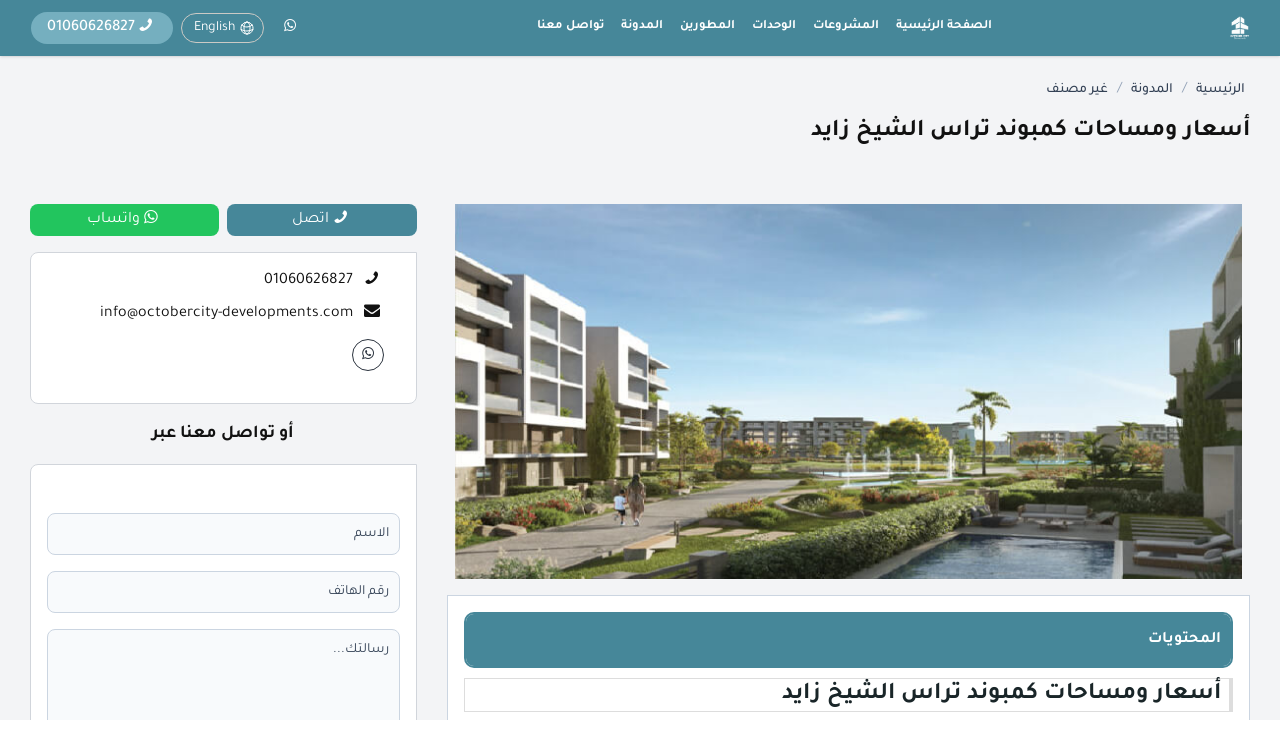

--- FILE ---
content_type: text/html; charset=UTF-8
request_url: https://octobercity-developments.com/%D8%A3%D8%B3%D8%B9%D8%A7%D8%B1-%D9%88%D9%85%D8%B3%D8%A7%D8%AD%D8%A7%D8%AA-%D9%83%D9%85%D8%A8%D9%88%D9%86%D8%AF-%D8%AA%D8%B1%D8%A7%D8%B3-%D8%A7%D9%84%D8%B4%D9%8A%D8%AE-%D8%B2%D8%A7%D9%8A%D8%AF/
body_size: 14981
content:
<!DOCTYPE html>
<html lang="ar" dir="rtl">
  <head>
    <meta charset="UTF-8">
    <meta name="viewport" content="width=device-width, initial-scale=1">
    <meta name='robots' content='index, follow, max-image-preview:large, max-snippet:-1, max-video-preview:-1' />

	<!-- This site is optimized with the Yoast SEO plugin v26.8 - https://yoast.com/product/yoast-seo-wordpress/ -->
	<title>أسعار ومساحات كمبوند تراس الشيخ زايد Terrace Sheikh Zayed</title>
	<meta name="description" content="كمبوند تراس الشيخ زايد من التعمير والإسكان العقارية بأحدث نظم عالمية تنقلك لتجربة فريدة من الراحة احجز الآن بأفضل أسعار ومساحات بقلب زايد" />
	<link rel="canonical" href="https://octobercity-developments.com/أسعار-ومساحات-كمبوند-تراس-الشيخ-زايد/" />
	<meta property="og:locale" content="ar_AR" />
	<meta property="og:type" content="article" />
	<meta property="og:title" content="أسعار ومساحات كمبوند تراس الشيخ زايد Terrace Sheikh Zayed" />
	<meta property="og:description" content="كمبوند تراس الشيخ زايد من التعمير والإسكان العقارية بأحدث نظم عالمية تنقلك لتجربة فريدة من الراحة احجز الآن بأفضل أسعار ومساحات بقلب زايد" />
	<meta property="og:url" content="https://octobercity-developments.com/أسعار-ومساحات-كمبوند-تراس-الشيخ-زايد/" />
	<meta property="og:site_name" content="October City" />
	<meta property="article:published_time" content="2024-01-29T05:26:52+00:00" />
	<meta property="article:modified_time" content="2025-02-16T16:05:09+00:00" />
	<meta property="og:image" content="https://octobercity-developments.com/wp-content/uploads/2024/01/كمبوند-تراس-الشيخ-زايد.jpg" />
	<meta property="og:image:width" content="800" />
	<meta property="og:image:height" content="400" />
	<meta property="og:image:type" content="image/jpeg" />
	<meta name="author" content="Hadeer Ahmed" />
	<meta name="twitter:card" content="summary_large_image" />
	<meta name="twitter:label1" content="كُتب بواسطة" />
	<meta name="twitter:data1" content="Hadeer Ahmed" />
	<meta name="twitter:label2" content="وقت القراءة المُقدّر" />
	<meta name="twitter:data2" content="3 دقائق" />
	<script type="application/ld+json" class="yoast-schema-graph">{"@context":"https://schema.org","@graph":[{"@type":"Article","@id":"https://octobercity-developments.com/%d8%a3%d8%b3%d8%b9%d8%a7%d8%b1-%d9%88%d9%85%d8%b3%d8%a7%d8%ad%d8%a7%d8%aa-%d9%83%d9%85%d8%a8%d9%88%d9%86%d8%af-%d8%aa%d8%b1%d8%a7%d8%b3-%d8%a7%d9%84%d8%b4%d9%8a%d8%ae-%d8%b2%d8%a7%d9%8a%d8%af/#article","isPartOf":{"@id":"https://octobercity-developments.com/%d8%a3%d8%b3%d8%b9%d8%a7%d8%b1-%d9%88%d9%85%d8%b3%d8%a7%d8%ad%d8%a7%d8%aa-%d9%83%d9%85%d8%a8%d9%88%d9%86%d8%af-%d8%aa%d8%b1%d8%a7%d8%b3-%d8%a7%d9%84%d8%b4%d9%8a%d8%ae-%d8%b2%d8%a7%d9%8a%d8%af/"},"author":{"name":"Hadeer Ahmed","@id":"https://octobercity-developments.com/#/schema/person/7e393aa04ec144a105d6c863f110b6d3"},"headline":"أسعار ومساحات كمبوند تراس الشيخ زايد","datePublished":"2024-01-29T05:26:52+00:00","dateModified":"2025-02-16T16:05:09+00:00","mainEntityOfPage":{"@id":"https://octobercity-developments.com/%d8%a3%d8%b3%d8%b9%d8%a7%d8%b1-%d9%88%d9%85%d8%b3%d8%a7%d8%ad%d8%a7%d8%aa-%d9%83%d9%85%d8%a8%d9%88%d9%86%d8%af-%d8%aa%d8%b1%d8%a7%d8%b3-%d8%a7%d9%84%d8%b4%d9%8a%d8%ae-%d8%b2%d8%a7%d9%8a%d8%af/"},"wordCount":29,"image":{"@id":"https://octobercity-developments.com/%d8%a3%d8%b3%d8%b9%d8%a7%d8%b1-%d9%88%d9%85%d8%b3%d8%a7%d8%ad%d8%a7%d8%aa-%d9%83%d9%85%d8%a8%d9%88%d9%86%d8%af-%d8%aa%d8%b1%d8%a7%d8%b3-%d8%a7%d9%84%d8%b4%d9%8a%d8%ae-%d8%b2%d8%a7%d9%8a%d8%af/#primaryimage"},"thumbnailUrl":"https://octobercity-developments.com/wp-content/uploads/2024/01/كمبوند-تراس-الشيخ-زايد.jpg","inLanguage":"ar"},{"@type":"WebPage","@id":"https://octobercity-developments.com/%d8%a3%d8%b3%d8%b9%d8%a7%d8%b1-%d9%88%d9%85%d8%b3%d8%a7%d8%ad%d8%a7%d8%aa-%d9%83%d9%85%d8%a8%d9%88%d9%86%d8%af-%d8%aa%d8%b1%d8%a7%d8%b3-%d8%a7%d9%84%d8%b4%d9%8a%d8%ae-%d8%b2%d8%a7%d9%8a%d8%af/","url":"https://octobercity-developments.com/%d8%a3%d8%b3%d8%b9%d8%a7%d8%b1-%d9%88%d9%85%d8%b3%d8%a7%d8%ad%d8%a7%d8%aa-%d9%83%d9%85%d8%a8%d9%88%d9%86%d8%af-%d8%aa%d8%b1%d8%a7%d8%b3-%d8%a7%d9%84%d8%b4%d9%8a%d8%ae-%d8%b2%d8%a7%d9%8a%d8%af/","name":"أسعار ومساحات كمبوند تراس الشيخ زايد Terrace Sheikh Zayed","isPartOf":{"@id":"https://octobercity-developments.com/#website"},"primaryImageOfPage":{"@id":"https://octobercity-developments.com/%d8%a3%d8%b3%d8%b9%d8%a7%d8%b1-%d9%88%d9%85%d8%b3%d8%a7%d8%ad%d8%a7%d8%aa-%d9%83%d9%85%d8%a8%d9%88%d9%86%d8%af-%d8%aa%d8%b1%d8%a7%d8%b3-%d8%a7%d9%84%d8%b4%d9%8a%d8%ae-%d8%b2%d8%a7%d9%8a%d8%af/#primaryimage"},"image":{"@id":"https://octobercity-developments.com/%d8%a3%d8%b3%d8%b9%d8%a7%d8%b1-%d9%88%d9%85%d8%b3%d8%a7%d8%ad%d8%a7%d8%aa-%d9%83%d9%85%d8%a8%d9%88%d9%86%d8%af-%d8%aa%d8%b1%d8%a7%d8%b3-%d8%a7%d9%84%d8%b4%d9%8a%d8%ae-%d8%b2%d8%a7%d9%8a%d8%af/#primaryimage"},"thumbnailUrl":"https://octobercity-developments.com/wp-content/uploads/2024/01/كمبوند-تراس-الشيخ-زايد.jpg","datePublished":"2024-01-29T05:26:52+00:00","dateModified":"2025-02-16T16:05:09+00:00","author":{"@id":"https://octobercity-developments.com/#/schema/person/7e393aa04ec144a105d6c863f110b6d3"},"description":"كمبوند تراس الشيخ زايد من التعمير والإسكان العقارية بأحدث نظم عالمية تنقلك لتجربة فريدة من الراحة احجز الآن بأفضل أسعار ومساحات بقلب زايد","breadcrumb":{"@id":"https://octobercity-developments.com/%d8%a3%d8%b3%d8%b9%d8%a7%d8%b1-%d9%88%d9%85%d8%b3%d8%a7%d8%ad%d8%a7%d8%aa-%d9%83%d9%85%d8%a8%d9%88%d9%86%d8%af-%d8%aa%d8%b1%d8%a7%d8%b3-%d8%a7%d9%84%d8%b4%d9%8a%d8%ae-%d8%b2%d8%a7%d9%8a%d8%af/#breadcrumb"},"inLanguage":"ar","potentialAction":[{"@type":"ReadAction","target":["https://octobercity-developments.com/%d8%a3%d8%b3%d8%b9%d8%a7%d8%b1-%d9%88%d9%85%d8%b3%d8%a7%d8%ad%d8%a7%d8%aa-%d9%83%d9%85%d8%a8%d9%88%d9%86%d8%af-%d8%aa%d8%b1%d8%a7%d8%b3-%d8%a7%d9%84%d8%b4%d9%8a%d8%ae-%d8%b2%d8%a7%d9%8a%d8%af/"]}]},{"@type":"ImageObject","inLanguage":"ar","@id":"https://octobercity-developments.com/%d8%a3%d8%b3%d8%b9%d8%a7%d8%b1-%d9%88%d9%85%d8%b3%d8%a7%d8%ad%d8%a7%d8%aa-%d9%83%d9%85%d8%a8%d9%88%d9%86%d8%af-%d8%aa%d8%b1%d8%a7%d8%b3-%d8%a7%d9%84%d8%b4%d9%8a%d8%ae-%d8%b2%d8%a7%d9%8a%d8%af/#primaryimage","url":"https://octobercity-developments.com/wp-content/uploads/2024/01/كمبوند-تراس-الشيخ-زايد.jpg","contentUrl":"https://octobercity-developments.com/wp-content/uploads/2024/01/كمبوند-تراس-الشيخ-زايد.jpg","width":800,"height":400,"caption":"أسعار ومساحات كمبوند تراس الشيخ زايد"},{"@type":"BreadcrumbList","@id":"https://octobercity-developments.com/%d8%a3%d8%b3%d8%b9%d8%a7%d8%b1-%d9%88%d9%85%d8%b3%d8%a7%d8%ad%d8%a7%d8%aa-%d9%83%d9%85%d8%a8%d9%88%d9%86%d8%af-%d8%aa%d8%b1%d8%a7%d8%b3-%d8%a7%d9%84%d8%b4%d9%8a%d8%ae-%d8%b2%d8%a7%d9%8a%d8%af/#breadcrumb","itemListElement":[{"@type":"ListItem","position":1,"name":"الرئيسية","item":"https://octobercity-developments.com/"},{"@type":"ListItem","position":2,"name":"أسعار ومساحات كمبوند تراس الشيخ زايد"}]},{"@type":"WebSite","@id":"https://octobercity-developments.com/#website","url":"https://octobercity-developments.com/","name":"October City","description":"","potentialAction":[{"@type":"SearchAction","target":{"@type":"EntryPoint","urlTemplate":"https://octobercity-developments.com/?s={search_term_string}"},"query-input":{"@type":"PropertyValueSpecification","valueRequired":true,"valueName":"search_term_string"}}],"inLanguage":"ar"},{"@type":"Person","@id":"https://octobercity-developments.com/#/schema/person/7e393aa04ec144a105d6c863f110b6d3","name":"Hadeer Ahmed","image":{"@type":"ImageObject","inLanguage":"ar","@id":"https://octobercity-developments.com/#/schema/person/image/","url":"https://secure.gravatar.com/avatar/6f2028b33e667ffb495fb6da9bccee7a3a7423a11f50df06093f0dbaa832be4c?s=96&d=mm&r=g","contentUrl":"https://secure.gravatar.com/avatar/6f2028b33e667ffb495fb6da9bccee7a3a7423a11f50df06093f0dbaa832be4c?s=96&d=mm&r=g","caption":"Hadeer Ahmed"},"sameAs":["https://octobercity-developments.com/"],"url":"https://octobercity-developments.com/author/hadeer-ahmed/"}]}</script>
	<!-- / Yoast SEO plugin. -->


<link rel='dns-prefetch' href='//www.googletagmanager.com' />
<link href='https://fonts.gstatic.com' crossorigin rel='preconnect' />
<style id='wp-img-auto-sizes-contain-inline-css' type='text/css'>
img:is([sizes=auto i],[sizes^="auto," i]){contain-intrinsic-size:3000px 1500px}
/*# sourceURL=wp-img-auto-sizes-contain-inline-css */
</style>

<style id='classic-theme-styles-inline-css' type='text/css'>
/*! This file is auto-generated */
.wp-block-button__link{color:#fff;background-color:#32373c;border-radius:9999px;box-shadow:none;text-decoration:none;padding:calc(.667em + 2px) calc(1.333em + 2px);font-size:1.125em}.wp-block-file__button{background:#32373c;color:#fff;text-decoration:none}
/*# sourceURL=/wp-includes/css/classic-themes.min.css */
</style>
<link rel='preload' as='script'  id='preload-jawda-script-css' href='https://octobercity-developments.com/wp-content/themes/New-Capital-Projects/assets/js/script.js' type='text/css' media='all' />
<link rel='preload' as='style'  id='preload-jawda-style-css' href='https://octobercity-developments.com/wp-content/themes/New-Capital-Projects/assets/css/post.css?ver=1.01' type='text/css' media='all' />
<link rel='stylesheet' id='jawda-style-css' href='https://octobercity-developments.com/wp-content/themes/New-Capital-Projects/assets/css/post.css?ver=1.01' type='text/css' media='all' />

<!-- Google tag (gtag.js) snippet added by Site Kit -->
<!-- Google Analytics snippet added by Site Kit -->
<script type="text/javascript" src="https://www.googletagmanager.com/gtag/js?id=GT-T5JVFJQN" id="google_gtagjs-js" async></script>
<script type="text/javascript" id="google_gtagjs-js-after">
/* <![CDATA[ */
window.dataLayer = window.dataLayer || [];function gtag(){dataLayer.push(arguments);}
gtag("set","linker",{"domains":["octobercity-developments.com"]});
gtag("js", new Date());
gtag("set", "developer_id.dZTNiMT", true);
gtag("config", "GT-T5JVFJQN");
 window._googlesitekit = window._googlesitekit || {}; window._googlesitekit.throttledEvents = []; window._googlesitekit.gtagEvent = (name, data) => { var key = JSON.stringify( { name, data } ); if ( !! window._googlesitekit.throttledEvents[ key ] ) { return; } window._googlesitekit.throttledEvents[ key ] = true; setTimeout( () => { delete window._googlesitekit.throttledEvents[ key ]; }, 5 ); gtag( "event", name, { ...data, event_source: "site-kit" } ); }; 
//# sourceURL=google_gtagjs-js-after
/* ]]> */
</script>
<meta name="generator" content="Site Kit by Google 1.171.0" /><!-- Google tag (gtag.js) -->
<script async src="https://www.googletagmanager.com/gtag/js?id=G-HE10LD800R"></script>
<script>
  window.dataLayer = window.dataLayer || [];
  function gtag(){dataLayer.push(arguments);}
  gtag('js', new Date());

  gtag('config', 'G-HE10LD800R');
</script><link rel="apple-touch-icon" sizes="180x180" href="https://octobercity-developments.com/wp-content/themes/New-Capital-Projects/assets/favicons/apple-touch-icon.png"><link rel="icon" type="image/png" sizes="32x32" href="https://octobercity-developments.com/wp-content/themes/New-Capital-Projects/assets/favicons/favicon-32x32.png"><link rel="icon" type="image/png" sizes="16x16" href="https://octobercity-developments.com/wp-content/themes/New-Capital-Projects/assets/favicons/favicon-16x16.png"><link rel="manifest" href="https://octobercity-developments.com/wp-content/themes/New-Capital-Projects/assets/favicons/site.webmanifest"><link rel="mask-icon" href="https://octobercity-developments.com/wp-content/themes/New-Capital-Projects/assets/favicons/safari-pinned-tab.svg" color="#5bbad5"><link rel="shortcut icon" href="https://octobercity-developments.com/wp-content/themes/New-Capital-Projects/assets/favicons/favicon.ico"><meta name="msapplication-TileColor" content="#ffffff"><meta name="msapplication-config" content="https://octobercity-developments.com/wp-content/themes/New-Capital-Projects/assets/favicons/browserconfig.xml"><meta name="theme-color" content="#ffffff">
    		<style type="text/css" id="wp-custom-css">
			/*top bar*/
.lg\:me-0.ms-3.px-2.lg\:px-4.py-1.rounded-full.inline-block.text-xs.lg\:text-base.font-medium.text-white.bg-yellow-600.hover\:bg-yellow-700
{background-color:#75afbf;}
/*Homepage*/
.lg\:me-0.ms-3.px-2.lg\:px-4.py-1.rounded-full.inline-block.text-xs.lg\:text-base.font-medium.text-white.bg-yellow-600.hover\:bg-yellow-700:hover{
	background-color:#fff;
	color:#468799;
	font-weight:600;
}

/*.why-box.mx-2.p-6.space-y-2.text-white.bg-slate-800.rounded-lg.shadow-xl
{
	background-color:#468799;
	box-shadow:none;
	
}*/
.mt-4.self-end.float-end.text-white.bg-yellow-600.hover\:bg-yellow-500.focus\:ring-4.focus\:outline-none.focus\:ring-blue-300.font-medium.rounded-lg.text-base.px-5.py-2\.5.text-center
{width:100%;
background-color: #75afbf;}

.mt-4.self-end.float-end.text-white.bg-yellow-600.hover\:bg-yellow-500.focus\:ring-4.focus\:outline-none.focus\:ring-blue-300.font-medium.rounded-lg.text-base.px-5.py-2\.5.text-center:hover
{
	background-color: #192528;
}
.menu-item.menu-item-type-post_type.menu-item-object-page:hover
{
		color: #192528;
		transition:0.3s all;

}
.menu-item:hover
{color:#192528;
transition:0.3s all;}
/*dev pages*/
.devbox
{
	background-color:#fff;
}
.devtxt a
{color:#000;}

/*Inside Pages*/

@media (max-width: 1200px) {
  #respMenu {
    color: #468799;
  }
}		</style>
			<!-- Fonts Plugin CSS - https://fontsplugin.com/ -->
	<style>
		/* Cached: February 2, 2026 at 6:29am */
/* arabic */
@font-face {
  font-family: 'Tajawal';
  font-style: normal;
  font-weight: 200;
  font-display: swap;
  src: url(https://fonts.gstatic.com/s/tajawal/v12/Iurf6YBj_oCad4k1l_6gHrRpiYlJ.woff2) format('woff2');
  unicode-range: U+0600-06FF, U+0750-077F, U+0870-088E, U+0890-0891, U+0897-08E1, U+08E3-08FF, U+200C-200E, U+2010-2011, U+204F, U+2E41, U+FB50-FDFF, U+FE70-FE74, U+FE76-FEFC, U+102E0-102FB, U+10E60-10E7E, U+10EC2-10EC4, U+10EFC-10EFF, U+1EE00-1EE03, U+1EE05-1EE1F, U+1EE21-1EE22, U+1EE24, U+1EE27, U+1EE29-1EE32, U+1EE34-1EE37, U+1EE39, U+1EE3B, U+1EE42, U+1EE47, U+1EE49, U+1EE4B, U+1EE4D-1EE4F, U+1EE51-1EE52, U+1EE54, U+1EE57, U+1EE59, U+1EE5B, U+1EE5D, U+1EE5F, U+1EE61-1EE62, U+1EE64, U+1EE67-1EE6A, U+1EE6C-1EE72, U+1EE74-1EE77, U+1EE79-1EE7C, U+1EE7E, U+1EE80-1EE89, U+1EE8B-1EE9B, U+1EEA1-1EEA3, U+1EEA5-1EEA9, U+1EEAB-1EEBB, U+1EEF0-1EEF1;
}
/* latin */
@font-face {
  font-family: 'Tajawal';
  font-style: normal;
  font-weight: 200;
  font-display: swap;
  src: url(https://fonts.gstatic.com/s/tajawal/v12/Iurf6YBj_oCad4k1l_6gHrFpiQ.woff2) format('woff2');
  unicode-range: U+0000-00FF, U+0131, U+0152-0153, U+02BB-02BC, U+02C6, U+02DA, U+02DC, U+0304, U+0308, U+0329, U+2000-206F, U+20AC, U+2122, U+2191, U+2193, U+2212, U+2215, U+FEFF, U+FFFD;
}
/* arabic */
@font-face {
  font-family: 'Tajawal';
  font-style: normal;
  font-weight: 300;
  font-display: swap;
  src: url(https://fonts.gstatic.com/s/tajawal/v12/Iurf6YBj_oCad4k1l5qjHrRpiYlJ.woff2) format('woff2');
  unicode-range: U+0600-06FF, U+0750-077F, U+0870-088E, U+0890-0891, U+0897-08E1, U+08E3-08FF, U+200C-200E, U+2010-2011, U+204F, U+2E41, U+FB50-FDFF, U+FE70-FE74, U+FE76-FEFC, U+102E0-102FB, U+10E60-10E7E, U+10EC2-10EC4, U+10EFC-10EFF, U+1EE00-1EE03, U+1EE05-1EE1F, U+1EE21-1EE22, U+1EE24, U+1EE27, U+1EE29-1EE32, U+1EE34-1EE37, U+1EE39, U+1EE3B, U+1EE42, U+1EE47, U+1EE49, U+1EE4B, U+1EE4D-1EE4F, U+1EE51-1EE52, U+1EE54, U+1EE57, U+1EE59, U+1EE5B, U+1EE5D, U+1EE5F, U+1EE61-1EE62, U+1EE64, U+1EE67-1EE6A, U+1EE6C-1EE72, U+1EE74-1EE77, U+1EE79-1EE7C, U+1EE7E, U+1EE80-1EE89, U+1EE8B-1EE9B, U+1EEA1-1EEA3, U+1EEA5-1EEA9, U+1EEAB-1EEBB, U+1EEF0-1EEF1;
}
/* latin */
@font-face {
  font-family: 'Tajawal';
  font-style: normal;
  font-weight: 300;
  font-display: swap;
  src: url(https://fonts.gstatic.com/s/tajawal/v12/Iurf6YBj_oCad4k1l5qjHrFpiQ.woff2) format('woff2');
  unicode-range: U+0000-00FF, U+0131, U+0152-0153, U+02BB-02BC, U+02C6, U+02DA, U+02DC, U+0304, U+0308, U+0329, U+2000-206F, U+20AC, U+2122, U+2191, U+2193, U+2212, U+2215, U+FEFF, U+FFFD;
}
/* arabic */
@font-face {
  font-family: 'Tajawal';
  font-style: normal;
  font-weight: 400;
  font-display: swap;
  src: url(https://fonts.gstatic.com/s/tajawal/v12/Iura6YBj_oCad4k1nzSBC45I.woff2) format('woff2');
  unicode-range: U+0600-06FF, U+0750-077F, U+0870-088E, U+0890-0891, U+0897-08E1, U+08E3-08FF, U+200C-200E, U+2010-2011, U+204F, U+2E41, U+FB50-FDFF, U+FE70-FE74, U+FE76-FEFC, U+102E0-102FB, U+10E60-10E7E, U+10EC2-10EC4, U+10EFC-10EFF, U+1EE00-1EE03, U+1EE05-1EE1F, U+1EE21-1EE22, U+1EE24, U+1EE27, U+1EE29-1EE32, U+1EE34-1EE37, U+1EE39, U+1EE3B, U+1EE42, U+1EE47, U+1EE49, U+1EE4B, U+1EE4D-1EE4F, U+1EE51-1EE52, U+1EE54, U+1EE57, U+1EE59, U+1EE5B, U+1EE5D, U+1EE5F, U+1EE61-1EE62, U+1EE64, U+1EE67-1EE6A, U+1EE6C-1EE72, U+1EE74-1EE77, U+1EE79-1EE7C, U+1EE7E, U+1EE80-1EE89, U+1EE8B-1EE9B, U+1EEA1-1EEA3, U+1EEA5-1EEA9, U+1EEAB-1EEBB, U+1EEF0-1EEF1;
}
/* latin */
@font-face {
  font-family: 'Tajawal';
  font-style: normal;
  font-weight: 400;
  font-display: swap;
  src: url(https://fonts.gstatic.com/s/tajawal/v12/Iura6YBj_oCad4k1nzGBCw.woff2) format('woff2');
  unicode-range: U+0000-00FF, U+0131, U+0152-0153, U+02BB-02BC, U+02C6, U+02DA, U+02DC, U+0304, U+0308, U+0329, U+2000-206F, U+20AC, U+2122, U+2191, U+2193, U+2212, U+2215, U+FEFF, U+FFFD;
}
/* arabic */
@font-face {
  font-family: 'Tajawal';
  font-style: normal;
  font-weight: 500;
  font-display: swap;
  src: url(https://fonts.gstatic.com/s/tajawal/v12/Iurf6YBj_oCad4k1l8KiHrRpiYlJ.woff2) format('woff2');
  unicode-range: U+0600-06FF, U+0750-077F, U+0870-088E, U+0890-0891, U+0897-08E1, U+08E3-08FF, U+200C-200E, U+2010-2011, U+204F, U+2E41, U+FB50-FDFF, U+FE70-FE74, U+FE76-FEFC, U+102E0-102FB, U+10E60-10E7E, U+10EC2-10EC4, U+10EFC-10EFF, U+1EE00-1EE03, U+1EE05-1EE1F, U+1EE21-1EE22, U+1EE24, U+1EE27, U+1EE29-1EE32, U+1EE34-1EE37, U+1EE39, U+1EE3B, U+1EE42, U+1EE47, U+1EE49, U+1EE4B, U+1EE4D-1EE4F, U+1EE51-1EE52, U+1EE54, U+1EE57, U+1EE59, U+1EE5B, U+1EE5D, U+1EE5F, U+1EE61-1EE62, U+1EE64, U+1EE67-1EE6A, U+1EE6C-1EE72, U+1EE74-1EE77, U+1EE79-1EE7C, U+1EE7E, U+1EE80-1EE89, U+1EE8B-1EE9B, U+1EEA1-1EEA3, U+1EEA5-1EEA9, U+1EEAB-1EEBB, U+1EEF0-1EEF1;
}
/* latin */
@font-face {
  font-family: 'Tajawal';
  font-style: normal;
  font-weight: 500;
  font-display: swap;
  src: url(https://fonts.gstatic.com/s/tajawal/v12/Iurf6YBj_oCad4k1l8KiHrFpiQ.woff2) format('woff2');
  unicode-range: U+0000-00FF, U+0131, U+0152-0153, U+02BB-02BC, U+02C6, U+02DA, U+02DC, U+0304, U+0308, U+0329, U+2000-206F, U+20AC, U+2122, U+2191, U+2193, U+2212, U+2215, U+FEFF, U+FFFD;
}
/* arabic */
@font-face {
  font-family: 'Tajawal';
  font-style: normal;
  font-weight: 700;
  font-display: swap;
  src: url(https://fonts.gstatic.com/s/tajawal/v12/Iurf6YBj_oCad4k1l4qkHrRpiYlJ.woff2) format('woff2');
  unicode-range: U+0600-06FF, U+0750-077F, U+0870-088E, U+0890-0891, U+0897-08E1, U+08E3-08FF, U+200C-200E, U+2010-2011, U+204F, U+2E41, U+FB50-FDFF, U+FE70-FE74, U+FE76-FEFC, U+102E0-102FB, U+10E60-10E7E, U+10EC2-10EC4, U+10EFC-10EFF, U+1EE00-1EE03, U+1EE05-1EE1F, U+1EE21-1EE22, U+1EE24, U+1EE27, U+1EE29-1EE32, U+1EE34-1EE37, U+1EE39, U+1EE3B, U+1EE42, U+1EE47, U+1EE49, U+1EE4B, U+1EE4D-1EE4F, U+1EE51-1EE52, U+1EE54, U+1EE57, U+1EE59, U+1EE5B, U+1EE5D, U+1EE5F, U+1EE61-1EE62, U+1EE64, U+1EE67-1EE6A, U+1EE6C-1EE72, U+1EE74-1EE77, U+1EE79-1EE7C, U+1EE7E, U+1EE80-1EE89, U+1EE8B-1EE9B, U+1EEA1-1EEA3, U+1EEA5-1EEA9, U+1EEAB-1EEBB, U+1EEF0-1EEF1;
}
/* latin */
@font-face {
  font-family: 'Tajawal';
  font-style: normal;
  font-weight: 700;
  font-display: swap;
  src: url(https://fonts.gstatic.com/s/tajawal/v12/Iurf6YBj_oCad4k1l4qkHrFpiQ.woff2) format('woff2');
  unicode-range: U+0000-00FF, U+0131, U+0152-0153, U+02BB-02BC, U+02C6, U+02DA, U+02DC, U+0304, U+0308, U+0329, U+2000-206F, U+20AC, U+2122, U+2191, U+2193, U+2212, U+2215, U+FEFF, U+FFFD;
}
/* arabic */
@font-face {
  font-family: 'Tajawal';
  font-style: normal;
  font-weight: 800;
  font-display: swap;
  src: url(https://fonts.gstatic.com/s/tajawal/v12/Iurf6YBj_oCad4k1l5anHrRpiYlJ.woff2) format('woff2');
  unicode-range: U+0600-06FF, U+0750-077F, U+0870-088E, U+0890-0891, U+0897-08E1, U+08E3-08FF, U+200C-200E, U+2010-2011, U+204F, U+2E41, U+FB50-FDFF, U+FE70-FE74, U+FE76-FEFC, U+102E0-102FB, U+10E60-10E7E, U+10EC2-10EC4, U+10EFC-10EFF, U+1EE00-1EE03, U+1EE05-1EE1F, U+1EE21-1EE22, U+1EE24, U+1EE27, U+1EE29-1EE32, U+1EE34-1EE37, U+1EE39, U+1EE3B, U+1EE42, U+1EE47, U+1EE49, U+1EE4B, U+1EE4D-1EE4F, U+1EE51-1EE52, U+1EE54, U+1EE57, U+1EE59, U+1EE5B, U+1EE5D, U+1EE5F, U+1EE61-1EE62, U+1EE64, U+1EE67-1EE6A, U+1EE6C-1EE72, U+1EE74-1EE77, U+1EE79-1EE7C, U+1EE7E, U+1EE80-1EE89, U+1EE8B-1EE9B, U+1EEA1-1EEA3, U+1EEA5-1EEA9, U+1EEAB-1EEBB, U+1EEF0-1EEF1;
}
/* latin */
@font-face {
  font-family: 'Tajawal';
  font-style: normal;
  font-weight: 800;
  font-display: swap;
  src: url(https://fonts.gstatic.com/s/tajawal/v12/Iurf6YBj_oCad4k1l5anHrFpiQ.woff2) format('woff2');
  unicode-range: U+0000-00FF, U+0131, U+0152-0153, U+02BB-02BC, U+02C6, U+02DA, U+02DC, U+0304, U+0308, U+0329, U+2000-206F, U+20AC, U+2122, U+2191, U+2193, U+2212, U+2215, U+FEFF, U+FFFD;
}
/* arabic */
@font-face {
  font-family: 'Tajawal';
  font-style: normal;
  font-weight: 900;
  font-display: swap;
  src: url(https://fonts.gstatic.com/s/tajawal/v12/Iurf6YBj_oCad4k1l7KmHrRpiYlJ.woff2) format('woff2');
  unicode-range: U+0600-06FF, U+0750-077F, U+0870-088E, U+0890-0891, U+0897-08E1, U+08E3-08FF, U+200C-200E, U+2010-2011, U+204F, U+2E41, U+FB50-FDFF, U+FE70-FE74, U+FE76-FEFC, U+102E0-102FB, U+10E60-10E7E, U+10EC2-10EC4, U+10EFC-10EFF, U+1EE00-1EE03, U+1EE05-1EE1F, U+1EE21-1EE22, U+1EE24, U+1EE27, U+1EE29-1EE32, U+1EE34-1EE37, U+1EE39, U+1EE3B, U+1EE42, U+1EE47, U+1EE49, U+1EE4B, U+1EE4D-1EE4F, U+1EE51-1EE52, U+1EE54, U+1EE57, U+1EE59, U+1EE5B, U+1EE5D, U+1EE5F, U+1EE61-1EE62, U+1EE64, U+1EE67-1EE6A, U+1EE6C-1EE72, U+1EE74-1EE77, U+1EE79-1EE7C, U+1EE7E, U+1EE80-1EE89, U+1EE8B-1EE9B, U+1EEA1-1EEA3, U+1EEA5-1EEA9, U+1EEAB-1EEBB, U+1EEF0-1EEF1;
}
/* latin */
@font-face {
  font-family: 'Tajawal';
  font-style: normal;
  font-weight: 900;
  font-display: swap;
  src: url(https://fonts.gstatic.com/s/tajawal/v12/Iurf6YBj_oCad4k1l7KmHrFpiQ.woff2) format('woff2');
  unicode-range: U+0000-00FF, U+0131, U+0152-0153, U+02BB-02BC, U+02C6, U+02DA, U+02DC, U+0304, U+0308, U+0329, U+2000-206F, U+20AC, U+2122, U+2191, U+2193, U+2212, U+2215, U+FEFF, U+FFFD;
}

:root {
--font-base: Tajawal;
--font-headings: Tajawal;
--font-input: Tajawal;
}
body, #content, .entry-content, .post-content, .page-content, .post-excerpt, .entry-summary, .entry-excerpt, .widget-area, .widget, .sidebar, #sidebar, footer, .footer, #footer, .site-footer {
font-family: "Tajawal";
 }
#site-title, .site-title, #site-title a, .site-title a, .entry-title, .entry-title a, h1, h2, h3, h4, h5, h6, .widget-title, .elementor-heading-title {
font-family: "Tajawal";
 }
button, .button, input, select, textarea, .wp-block-button, .wp-block-button__link {
font-family: "Tajawal";
 }
	</style>
	<!-- Fonts Plugin CSS -->
	  <style id='wp-block-heading-inline-css' type='text/css'>
h1:where(.wp-block-heading).has-background,h2:where(.wp-block-heading).has-background,h3:where(.wp-block-heading).has-background,h4:where(.wp-block-heading).has-background,h5:where(.wp-block-heading).has-background,h6:where(.wp-block-heading).has-background{padding:1.25em 2.375em}h1.has-text-align-left[style*=writing-mode]:where([style*=vertical-lr]),h1.has-text-align-right[style*=writing-mode]:where([style*=vertical-rl]),h2.has-text-align-left[style*=writing-mode]:where([style*=vertical-lr]),h2.has-text-align-right[style*=writing-mode]:where([style*=vertical-rl]),h3.has-text-align-left[style*=writing-mode]:where([style*=vertical-lr]),h3.has-text-align-right[style*=writing-mode]:where([style*=vertical-rl]),h4.has-text-align-left[style*=writing-mode]:where([style*=vertical-lr]),h4.has-text-align-right[style*=writing-mode]:where([style*=vertical-rl]),h5.has-text-align-left[style*=writing-mode]:where([style*=vertical-lr]),h5.has-text-align-right[style*=writing-mode]:where([style*=vertical-rl]),h6.has-text-align-left[style*=writing-mode]:where([style*=vertical-lr]),h6.has-text-align-right[style*=writing-mode]:where([style*=vertical-rl]){rotate:180deg}
/*# sourceURL=https://octobercity-developments.com/wp-includes/blocks/heading/style.min.css */
</style>
<style id='wp-block-list-inline-css' type='text/css'>
ol,ul{box-sizing:border-box}:root :where(.wp-block-list.has-background){padding:1.25em 2.375em}
/*# sourceURL=https://octobercity-developments.com/wp-includes/blocks/list/style.min.css */
</style>
<style id='wp-block-paragraph-inline-css' type='text/css'>
.is-small-text{font-size:.875em}.is-regular-text{font-size:1em}.is-large-text{font-size:2.25em}.is-larger-text{font-size:3em}.has-drop-cap:not(:focus):first-letter{float:right;font-size:8.4em;font-style:normal;font-weight:100;line-height:.68;margin:.05em 0 0 .1em;text-transform:uppercase}body.rtl .has-drop-cap:not(:focus):first-letter{float:none;margin-right:.1em}p.has-drop-cap.has-background{overflow:hidden}:root :where(p.has-background){padding:1.25em 2.375em}:where(p.has-text-color:not(.has-link-color)) a{color:inherit}p.has-text-align-left[style*="writing-mode:vertical-lr"],p.has-text-align-right[style*="writing-mode:vertical-rl"]{rotate:180deg}
/*# sourceURL=https://octobercity-developments.com/wp-includes/blocks/paragraph/style.min.css */
</style>
</head>
  <body>
    <header class="header relative z-99 bg-j-primary text-white shadow">
  		<div id="header" class="z-99">
  			<div class="container-fluid">
  				<div class="row lg:px-4 flex items-center border-b lg:border-none  bg-j-primary text-white">
  					<div class="col-md-12 flex items-center justify-between">
  						<a class="logo py-2 grow xl:grow-0 flex" href="https://octobercity-developments.com/">
																							<img class="w-auto md:max-w-70 lg:max-w-full h-auto max-h-6 lg:max-h-j block" src="https://octobercity-developments.com/wp-content/uploads/2024/01/logo.png" width="160" height="53" alt="October City" />
							  						</a>
  						<div class="navi order-1 xl:order-none">
  							<div class="menu">
  								<a href="#" class="nav-button text-white" aria-label="menu" id="navi"></a>
  								<nav role="navigation" id="nav-main" class="nav text-white font-bold">
                                          <ul id="respMenu" class="ace-responsive-menu"><li id="menu-item-1240" class="menu-item menu-item-type-post_type menu-item-object-page menu-item-home menu-item-1240"><a href="https://octobercity-developments.com/">الصفحة الرئيسية</a></li>
<li id="menu-item-1069" class="menu-item menu-item-type-post_type menu-item-object-page menu-item-1069"><a href="https://octobercity-developments.com/%d8%a7%d9%84%d9%85%d8%b4%d8%b1%d9%88%d8%b9%d8%a7%d8%aa-%d8%a7%d9%84%d8%b3%d9%83%d9%86%d9%8a%d8%a9/">المشروعات</a></li>
<li id="menu-item-51" class="menu-item menu-item-type-post_type menu-item-object-page menu-item-51"><a href="https://octobercity-developments.com/%d8%a7%d9%84%d9%88%d8%ad%d8%af%d8%a7%d8%aa/">الوحدات</a></li>
<li id="menu-item-980" class="menu-item menu-item-type-post_type menu-item-object-page menu-item-980"><a href="https://octobercity-developments.com/%d8%a7%d9%84%d9%85%d8%b7%d9%88%d8%b1%d9%8a%d9%86/">المطورين</a></li>
<li id="menu-item-56" class="menu-item menu-item-type-post_type menu-item-object-page menu-item-56"><a href="https://octobercity-developments.com/%d8%a7%d9%84%d9%85%d8%af%d9%88%d9%86%d8%a9/">المدونة</a></li>
<li id="menu-item-1259" class="menu-item menu-item-type-post_type menu-item-object-page menu-item-1259"><a href="https://octobercity-developments.com/%d8%aa%d9%88%d8%a7%d8%b5%d9%84-%d9%85%d8%b9%d9%86%d8%a7/">تواصل معنا</a></li>
</ul>                      								</nav>
  							</div>
  						</div>
  						<div class="flex items-center space-s-2">
  							<ul class="hidden lg:flex xl:me-2 space-s-1 lg:space-s-2 text-xs lg:text-sm transition-all">
                                                                          <li class="hover:text-yellow-600 flex items-center">
    									<a target="_blank" href="https://wa.me/201060626827"><i class="icon-whatsapp" title="whatsapp"></i></a>
    								</li>
                                                                          							</ul>
                <div class="header-language flex items-center py-1 px-2 text-xs lg:text-sm text-center list-none border border-yellow-600 rounded-full text-white">
  								<svg xmlns="http://www.w3.org/2000/svg" fill="none" viewBox="0 0 24 24" stroke-width="1.5" stroke="currentColor" class="hidden lg:inline w-4 h-4">
  									<path stroke-linecap="round" stroke-linejoin="round"
  										d="M12 21a9.004 9.004 0 008.716-6.747M12 21a9.004 9.004 0 01-8.716-6.747M12 21c2.485 0 4.5-4.03 4.5-9S14.485 3 12 3m0 18c-2.485 0-4.5-4.03-4.5-9S9.515 3 12 3m0 0a8.997 8.997 0 017.843 4.582M12 3a8.997 8.997 0 00-7.843 4.582m15.686 0A11.953 11.953 0 0112 10.5c-2.998 0-5.74-1.1-7.843-2.918m15.686 0A8.959 8.959 0 0121 12c0 .778-.099 1.533-.284 2.253m0 0A17.919 17.919 0 0112 16.5c-3.162 0-6.133-.815-8.716-2.247m0 0A9.015 9.015 0 013 12c0-1.605.42-3.113 1.157-4.418" />
  								</svg>
  								<ul>
  									<li class="header-language__item lg:px-1 current-lang hidden"><a hreflang="ar" href="https://octobercity-developments.com/%d8%a3%d8%b3%d8%b9%d8%a7%d8%b1-%d9%88%d9%85%d8%b3%d8%a7%d8%ad%d8%a7%d8%aa-%d9%83%d9%85%d8%a8%d9%88%d9%86%d8%af-%d8%aa%d8%b1%d8%a7%d8%b3-%d8%a7%d9%84%d8%b4%d9%8a%d8%ae-%d8%b2%d8%a7%d9%8a%d8%af/" lang="ar">العربية</a></li><li class="header-language__item inline-block lg:px-1"><a hreflang="en" href="https://octobercity-developments.com/en/" lang="en-US">English</a></li>  								</ul>
  							</div>
  							  							<a href="tel:01060626827" class="lg:me-0 ms-3 px-2 lg:px-4 py-1 rounded-full inline-block text-xs lg:text-base font-medium text-white bg-yellow-600 hover:bg-yellow-700">
  								<span class="inline-block whitespace-nowrap"><i class="icon-phone -ms-1 hidden lg:inline"></i>01060626827</span>
  							</a>
                  						</div>
  					</div>
  				</div>
  			</div>
  		</div>
  	</header>

<div class="bg-gray-100">
  <div class="container">
    <div class="row">
      <div class="col-md-12">
        <nav class="flex mt-4" aria-label="Breadcrumb"><ol class="Breadcrumbslinks flex flex-wrap items-center"><li class="flex items-center"><a href="https://octobercity-developments.com/" class="flex items-center text-sm font-medium text-slate-700 hover:text-j-primary">الرئيسية</a></li><li><div class="flex items-center"><span class="mx-1 text-slate-400">/</span><a href="https://octobercity-developments.com/%d8%a7%d9%84%d9%85%d8%af%d9%88%d9%86%d8%a9/" class="mr-1 text-sm font-medium text-slate-700 hover:text-j-primary md:mr-2">المدونة</a></div></li><li><div class="flex items-center"><span class="mx-1 text-slate-400">/</span><a href="https://octobercity-developments.com/%d8%ba%d9%8a%d8%b1-%d9%85%d8%b5%d9%86%d9%81/" class="mr-1 text-sm font-medium text-slate-700 hover:text-j-primary md:mr-2">غير مصنف</a></div></li></ol></nav>      </div>
    </div>
    <div class="row">
      <div class="col-md-8">
        <h1 class="mb-6 text-lg lg:text-2xl font-bold">أسعار ومساحات كمبوند تراس الشيخ زايد</h1>
      </div>
      <div class="col-md-4">
        <div class="flex mt-2 lg:justify-end space-s-2 lg:hidden">
                      <a href="tel:01060626827" class="w-full lg:w-auto px-4 py-1 mt-2 flex justify-center items-center text-sm lg:text-base text-white rounded-lg bg-j-primary hover:bg-slate-800 transition">
              <i class="icon-phone"></i>
              <span class="whitespace-nowrap">اتصل</span>
            </a>
                                <a href="https://wa.me/201060626827?text=%D8%A3%D8%B3%D8%B9%D8%A7%D8%B1+%D9%88%D9%85%D8%B3%D8%A7%D8%AD%D8%A7%D8%AA+%D9%83%D9%85%D8%A8%D9%88%D9%86%D8%AF+%D8%AA%D8%B1%D8%A7%D8%B3+%D8%A7%D9%84%D8%B4%D9%8A%D8%AE+%D8%B2%D8%A7%D9%8A%D8%AF+Terrace+Sheikh+Zayed" class="w-full lg:w-auto px-4 py-1 mt-2 flex justify-center items-center text-sm lg:text-base text-white rounded-lg bg-green-500 hover:bg-green-600 transition">
              <i class="icon-whatsapp"></i>
              <span class="whitespace-nowrap">واتساب</span>
            </a>
                  </div>
      </div>
    </div>
    <div class="row">
      <div class="col-md-8">
                  <div class="py-2 lg:py-4 px-2">
            <img class="w-full post_thumbnail" src="https://octobercity-developments.com/wp-content/uploads/2024/01/كمبوند-تراس-الشيخ-زايد.jpg" alt="أسعار ومساحات كمبوند تراس الشيخ زايد">
          </div>
        
        <div class="main-content p-4 bg-white border border-slate-300 rounded-b-xl">
          <div class="entry-content"><div class="lwptoc lwptoc-autoWidth lwptoc-baseItems lwptoc-light lwptoc-notInherit" data-smooth-scroll="1" data-smooth-scroll-offset="24"><div class="lwptoc_i">    <div class="lwptoc_header">
        <b class="lwptoc_title">المحتويات</b>                    <span class="lwptoc_toggle">
                <a href="#" class="lwptoc_toggle_label" data-label="عرض">إخفاء</a>            </span>
            </div>
<div class="lwptoc_items lwptoc_items-visible">
    <div class="lwptoc_itemWrap"><div class="lwptoc_item">    <a href="#asar_wmsahat_kmbwnd_tras_alshykh_zayd">
                    <span class="lwptoc_item_number">1</span>
                <span class="lwptoc_item_label">أسعار ومساحات كمبوند تراس الشيخ زايد</span>
    </a>
    </div><div class="lwptoc_item">    <a href="#mmyzat_kmbwnd_tras_altmyr_walaskan">
                    <span class="lwptoc_item_number">2</span>
                <span class="lwptoc_item_label">مميزات كمبوند تراس التعمير والإسكان</span>
    </a>
    </div><div class="lwptoc_item">    <a href="#ma_hy_asar_wmsahat_kmbwnd_tras_alshykh_zayd">
                    <span class="lwptoc_item_number">3</span>
                <span class="lwptoc_item_label">ما هي أسعار ومساحات كمبوند تراس الشيخ زايد؟</span>
    </a>
    </div><div class="lwptoc_item">    <a href="#ma_hy_trq_df_wtqsyt_kmbwnd_tras_alshykh_zayd">
                    <span class="lwptoc_item_number">4</span>
                <span class="lwptoc_item_label">ما هي طرق دفع وتقسيط كمبوند تراس الشيخ زايد؟</span>
    </a>
    </div></div></div>
</div></div>
<h2 class="wp-block-heading"><span id="asar_wmsahat_kmbwnd_tras_alshykh_zayd">أسعار ومساحات كمبوند تراس الشيخ زايد</span></h2>



<p>طرحت شركة التعمير والإسكان للاستثمار العقاري HDP Housing and Development Properties صرح سكني عالمي بمفاهيم مبتكرة لأول مرة علي الأراضي المصرية تحت مسمي كمبوند تراس الشيخ زايد Terrace El Sheikh Zayed تساعد علي رضاء وراحة القانطين به علي مدار الوقت مما يظهر في اختيارها لموقع مثالي بقلب مدينة الشيخ زايد مع توفيرها التنوع والتكامل بالخدمات التابعة لأحدث التقنيات العالمية والأنشطة الترفيهية لتلبي كافة احتياجاتك بتلك المدينة المثالية للسكن مع الأسرة ،سارع باغتنام وحدتك بتصميماتها الأوروبية العصرية وإطلالتها الساحرة علي لوحة من الطبيعة تمزج بين اللاند سكيب والكريستال لاجون لتعمل علي صفاء ذهنك الدائم ،احجز الآن وتمتع بباقات تنافسية لأجل أسعار ومساحات كمبوند تراس الشيخ زايد مع أطول فترة سداد مريحة تخلو من أي فوائد.</p>



<h2 class="wp-block-heading"><span id="mmyzat_kmbwnd_tras_altmyr_walaskan">مميزات كمبوند تراس التعمير والإسكان</span></h2>



<ul class="wp-block-list">
<li>يقع كمبوند تراس في قلب مدينة الشيخ زايد.</li>



<li>جامعة النيل تأتي أمام الكمبوند بصورة مباشرة.</li>



<li>محور 26 يوليو و أيضا طريق القاهرة /الاسكندرية الصحراوي يأتوا علي مقربة من الكمبوند.</li>



<li>كلوب هاوس عالمي علي مساحة 3000 متر مربع.</li>



<li>مسارات للدراجات الهوائية فقط و أيضا تراكات للتريض بحوالي 600 متراً.</li>



<li>ممشي بطول كمبوند تراس الشيخ زايد بجانب الكريستال لاجون البراقة.</li>



<li>التعاون مع كبرى الشركات الاستشارية مثل: YBA Architects.</li>



<li>اختيار أرقي التصميمات الأوروبية كما حرصت علي تناسقها مع التشطيبات الداخلية.</li>



<li>استخدام أكثر المواد مقاومة للزلازل و أيضا عوامل التعرية الجوية.</li>



<li>نادي اجتماعي يشمل مختلف الملاعب الرياضية بأحدث معدات التمرن.</li>



<li>حمامات سباحة تناسب كافة الفئات العمرية لتنوع أعماقها.</li>



<li>صيدليات و أيضا مستشفي متكامل يقدموا رعاية طبية شاملة علي مدار الساعة.</li>



<li>سبا عالمي و أيضا جيم متكامل بأحدث أجهزة اللياقة البدنية مع أمهر المدربين.</li>



<li>منطقة تجارية متكاملة في كمبوند تراس الشيخ زايد تلبي كافة احتياجاتك اليومية.</li>



<li>أسرع الأنظمة المختصة في مكافحة الحرائق و أيضا المولدات الكهربائية.</li>



<li>فريق حراسة محترف يضمن لك أعلي معايير الاطمئنان الدائمة.</li>



<li>بوابات إلكترونية و أيضا كاميرات مراقبة عالمية تعمل علي مدار الساعة.</li>
</ul>



<p><strong>لمعرفة المزيد من التفاصيل <a href="https://octobercity-developments.com/projects/%d8%aa%d8%b1%d8%a7%d8%b3-%d8%a7%d9%84%d8%b4%d9%8a%d8%ae-%d8%b2%d8%a7%d9%8a%d8%af-terrace-el-sheikh-zayed/" target="_blank" rel="noreferrer noopener">انقر هنا</a></strong></p>



<h2 class="wp-block-heading"><span id="ma_hy_asar_wmsahat_kmbwnd_tras_alshykh_zayd">ما هي أسعار ومساحات كمبوند تراس الشيخ زايد؟</span></h2>



<p>حرصت <strong><a href="https://octobercity-developments.com/developer/%d8%b4%d8%b1%d9%83%d8%a9-%d8%a7%d9%84%d8%aa%d8%b9%d9%85%d9%8a%d8%b1-%d9%88%d8%a7%d9%84%d8%a5%d8%b3%d9%83%d8%a7%d9%86-%d9%84%d9%84%d8%a7%d8%b3%d8%aa%d8%ab%d9%85%d8%a7%d8%b1/" target="_blank" rel="noreferrer noopener">شركة التعمير والإسكان للاستثمار</a></strong> العقاري HDP Housing and Development Properties علي طرح أكبر تنوع من الوحدات السكنية المتواجدة بأقوي أعمالها السكنية الجديدة كمبوند تراس الشيخ زايد Terrace El Sheikh Zayed لتلبي بذلك مختلف اهتمامات العملاء بالسكن ،كما حرصت الشركة علي طرح تلك الوحدات بتفاوت في المساحات مع أفضل الأسعار الغير قابلة للتنافس والتي تتمثل أبرزها في النقاط التالية:</p>



<ul class="wp-block-list">
<li>الشقق السكنية الفاخرة تضم ثلاث غرف وتأتي بمساحات من 140 حتي 186 متر مربع علاوة على بداية لأسعار الكمبوند من نسبة قدرها 9,800,000 جنية مصري.</li>



<li>وحدات دوبلكس بمساحات من 255 حتي 260 متر +جاردن بمساحة من 62 إلي 149 متراً كذلك يبلغ بداية سعرها 18,000,000 جنيهاً مصرياً.</li>
</ul>



<p><strong>يرجي العلم أن الأسعار في تغير بصورة مستمرة</strong></p>



<h2 class="wp-block-heading"><span id="ma_hy_trq_df_wtqsyt_kmbwnd_tras_alshykh_zayd">ما هي طرق دفع وتقسيط كمبوند تراس الشيخ زايد؟</span></h2>



<p>أكبر العوامل التي تهتم بها شركة التعمير والإسكان للاستثمار العقاري HDP Housing and Development Properties هي راحة عملائها الدائمة وهو ما جعلها تقوم بطرح باقات تنافسية لأنظمة التقسيط في كمبوند تراس الشيخ زايد Terrace El Sheikh Zayed ،وتتكون تلك الأنظمة من أقل مقدم ممكن وأطول فترات الدفع المثالية لخلوها من أي فوائد إضافية لتساعد بذلك علي تملكك بدون أي مواجهة للصعوبات المادية ،وتتمثل أبرز تلك الأنظمة كالنقاط التالية:</p>



<ul class="wp-block-list">
<li>10% مقدم الحجز و أيضا يمكنك تقسيط الباقي علي فترة تصل إلي 7 سنوات.</li>
</ul>



<p><strong>لمعرفة المزيد من المعلومات أو الحجز لا تتردد بالتواصل معنا</strong></p>
</div>
        </div>

        <div class="main-content py-2 lg:py-4 px-2">
                  </div>

        <!--faq-->
        <div class="faq-tabs my-4 lg:my-8"><div class="headline mb-2 ps-2 border-s-4 border-orange-500 font-bold text-lg lg:text-xl">الأسئلة الشائعة</div><div class="faq-tab"><input class="absolute opacity-0" type="radio" id="rd0" name="rd"><label class="faq-tab-label" for="rd0"><h3>من هو المطور العقاري لكمبوند تراس الشيخ زايد ؟</h3></label><div class="faq-tab-content">شركة التعمير والإسكان للاستثمار العقاري HDP Housing and Development Properties.</div></div><div class="faq-tab"><input class="absolute opacity-0" type="radio" id="rd1" name="rd"><label class="faq-tab-label" for="rd1"><h3>أين يقع كمبوند تراس الشيخ زايد ؟</h3></label><div class="faq-tab-content">يقع كمبوند تراس في قلب مدينة الشيخ زايد أمام جامعة النيل مباشرةً.</div></div><div class="faq-tab"><input class="absolute opacity-0" type="radio" id="rd2" name="rd"><label class="faq-tab-label" for="rd2"><h3>ما هي أنواع الوحدات المتاحة ومساحاتها في كمبوند تراس الشيخ زايد ؟</h3></label><div class="faq-tab-content">يضم الكمبوند مجموعة متنوعة من الوحدات السكنية، تشمل: شقق سكنية: تبدأ من 140 متر² دوبلكس: تبدأ من 255 متر²</div></div><div class="faq-tab"><input class="absolute opacity-0" type="radio" id="rd3" name="rd"><label class="faq-tab-label" for="rd3"><h3>ما هي أسعار الوحدات في كمبوند تراس الشيخ زايد ؟</h3></label><div class="faq-tab-content">تبدأ الأسعار من 9,800,000 جنيه وتختلف حسب نوع الوحدة والمساحة، كما أن الأسعار قابلة للتغيير حسب تطورات السوق.</div></div><div class="faq-tab"><input class="absolute opacity-0" type="radio" id="rd4" name="rd"><label class="faq-tab-label" for="rd4"><h3>ما هي أنظمة السداد المتاحة في كمبوند تراس الشيخ زايد ؟</h3></label><div class="faq-tab-content">يمكنك حجز وحدتك بدفع مقدم 10% فقط، كما يتم تقسيط الباقي على فترة تصل إلي 7 سنوات بدون أي فوائد.</div></div><div class="faq-tab"><input class="absolute opacity-0" type="radio" id="rd5" name="rd"><label class="faq-tab-label" for="rd5"><h3>ما هي الخدمات والمرافق داخل كمبوند تراس الشيخ زايد ؟</h3></label><div class="faq-tab-content">يشمل الكمبوند River Walk، كلوب هاوس، منطقة تجارية، نادي اجتماعي، وأقوي حراسات أمنية.</div></div><div class="faq-tab"><input class="absolute opacity-0" type="radio" id="rd6" name="rd"><label class="faq-tab-label" for="rd6"><h3>ما هو موعد تسليم الوحدات في كمبوند تراس الشيخ زايد ؟</h3></label><div class="faq-tab-content">يتم تسليم الوحدات خلال سنتين فقط من تاريخ التعاقد، مع إمكانية التسليم نصف تشطيب أو تشطيب كامل حسب رغبة العميل.</div></div><div class="faq-tab"><input class="absolute opacity-0" type="radio" id="rd7" name="rd"><label class="faq-tab-label" for="rd7"><h3>كيف يمكنني حجز وحدة أو الحصول على مزيد من المعلومات عن كمبوند تراس الشيخ زايد ؟</h3></label><div class="faq-tab-content">📞 يمكنك التواصل معنا عبر الرقم: 01060626827</div></div></div><script type="application/ld+json">{"@context":"https:\/\/schema.org","@type":"FAQPage","mainEntity":[{"@type":"Question","name":"\u0645\u0646 \u0647\u0648 \u0627\u0644\u0645\u0637\u0648\u0631 \u0627\u0644\u0639\u0642\u0627\u0631\u064a \u0644\u0643\u0645\u0628\u0648\u0646\u062f \u062a\u0631\u0627\u0633 \u0627\u0644\u0634\u064a\u062e \u0632\u0627\u064a\u062f \u061f","acceptedAnswer":{"@type":"Answer","text":"\u0634\u0631\u0643\u0629 \u0627\u0644\u062a\u0639\u0645\u064a\u0631 \u0648\u0627\u0644\u0625\u0633\u0643\u0627\u0646 \u0644\u0644\u0627\u0633\u062a\u062b\u0645\u0627\u0631 \u0627\u0644\u0639\u0642\u0627\u0631\u064a HDP Housing and Development Properties."}},{"@type":"Question","name":"\u0623\u064a\u0646 \u064a\u0642\u0639 \u0643\u0645\u0628\u0648\u0646\u062f \u062a\u0631\u0627\u0633 \u0627\u0644\u0634\u064a\u062e \u0632\u0627\u064a\u062f \u061f","acceptedAnswer":{"@type":"Answer","text":"\u064a\u0642\u0639 \u0643\u0645\u0628\u0648\u0646\u062f \u062a\u0631\u0627\u0633 \u0641\u064a \u0642\u0644\u0628 \u0645\u062f\u064a\u0646\u0629 \u0627\u0644\u0634\u064a\u062e \u0632\u0627\u064a\u062f \u0623\u0645\u0627\u0645 \u062c\u0627\u0645\u0639\u0629 \u0627\u0644\u0646\u064a\u0644 \u0645\u0628\u0627\u0634\u0631\u0629\u064b."}},{"@type":"Question","name":"\u0645\u0627 \u0647\u064a \u0623\u0646\u0648\u0627\u0639 \u0627\u0644\u0648\u062d\u062f\u0627\u062a \u0627\u0644\u0645\u062a\u0627\u062d\u0629 \u0648\u0645\u0633\u0627\u062d\u0627\u062a\u0647\u0627 \u0641\u064a\u00a0\u0643\u0645\u0628\u0648\u0646\u062f \u062a\u0631\u0627\u0633 \u0627\u0644\u0634\u064a\u062e \u0632\u0627\u064a\u062f \u061f","acceptedAnswer":{"@type":"Answer","text":"\u064a\u0636\u0645 \u0627\u0644\u0643\u0645\u0628\u0648\u0646\u062f \u0645\u062c\u0645\u0648\u0639\u0629 \u0645\u062a\u0646\u0648\u0639\u0629 \u0645\u0646 \u0627\u0644\u0648\u062d\u062f\u0627\u062a \u0627\u0644\u0633\u0643\u0646\u064a\u0629\u060c \u062a\u0634\u0645\u0644: \u0634\u0642\u0642 \u0633\u0643\u0646\u064a\u0629: \u062a\u0628\u062f\u0623 \u0645\u0646 140 \u0645\u062a\u0631\u00b2 \u062f\u0648\u0628\u0644\u0643\u0633: \u062a\u0628\u062f\u0623 \u0645\u0646 255 \u0645\u062a\u0631\u00b2"}},{"@type":"Question","name":"\u0645\u0627 \u0647\u064a \u0623\u0633\u0639\u0627\u0631 \u0627\u0644\u0648\u062d\u062f\u0627\u062a \u0641\u064a\u00a0\u0643\u0645\u0628\u0648\u0646\u062f \u062a\u0631\u0627\u0633 \u0627\u0644\u0634\u064a\u062e \u0632\u0627\u064a\u062f \u061f","acceptedAnswer":{"@type":"Answer","text":"\u062a\u0628\u062f\u0623 \u0627\u0644\u0623\u0633\u0639\u0627\u0631 \u0645\u0646 9,800,000 \u062c\u0646\u064a\u0647 \u0648\u062a\u062e\u062a\u0644\u0641 \u062d\u0633\u0628 \u0646\u0648\u0639 \u0627\u0644\u0648\u062d\u062f\u0629 \u0648\u0627\u0644\u0645\u0633\u0627\u062d\u0629\u060c \u0643\u0645\u0627 \u0623\u0646 \u0627\u0644\u0623\u0633\u0639\u0627\u0631 \u0642\u0627\u0628\u0644\u0629 \u0644\u0644\u062a\u063a\u064a\u064a\u0631 \u062d\u0633\u0628 \u062a\u0637\u0648\u0631\u0627\u062a \u0627\u0644\u0633\u0648\u0642."}},{"@type":"Question","name":"\u0645\u0627 \u0647\u064a \u0623\u0646\u0638\u0645\u0629 \u0627\u0644\u0633\u062f\u0627\u062f \u0627\u0644\u0645\u062a\u0627\u062d\u0629 \u0641\u064a\u00a0\u0643\u0645\u0628\u0648\u0646\u062f \u062a\u0631\u0627\u0633 \u0627\u0644\u0634\u064a\u062e \u0632\u0627\u064a\u062f \u061f","acceptedAnswer":{"@type":"Answer","text":"\u064a\u0645\u0643\u0646\u0643 \u062d\u062c\u0632 \u0648\u062d\u062f\u062a\u0643 \u0628\u062f\u0641\u0639 \u0645\u0642\u062f\u0645 10% \u0641\u0642\u0637\u060c \u0643\u0645\u0627 \u064a\u062a\u0645 \u062a\u0642\u0633\u064a\u0637 \u0627\u0644\u0628\u0627\u0642\u064a \u0639\u0644\u0649 \u0641\u062a\u0631\u0629 \u062a\u0635\u0644 \u0625\u0644\u064a 7 \u0633\u0646\u0648\u0627\u062a \u0628\u062f\u0648\u0646 \u0623\u064a \u0641\u0648\u0627\u0626\u062f."}},{"@type":"Question","name":"\u0645\u0627 \u0647\u064a \u0627\u0644\u062e\u062f\u0645\u0627\u062a \u0648\u0627\u0644\u0645\u0631\u0627\u0641\u0642 \u062f\u0627\u062e\u0644\u00a0\u0643\u0645\u0628\u0648\u0646\u062f \u062a\u0631\u0627\u0633 \u0627\u0644\u0634\u064a\u062e \u0632\u0627\u064a\u062f \u061f","acceptedAnswer":{"@type":"Answer","text":"\u064a\u0634\u0645\u0644 \u0627\u0644\u0643\u0645\u0628\u0648\u0646\u062f River Walk\u060c \u0643\u0644\u0648\u0628 \u0647\u0627\u0648\u0633\u060c \u0645\u0646\u0637\u0642\u0629 \u062a\u062c\u0627\u0631\u064a\u0629\u060c \u0646\u0627\u062f\u064a \u0627\u062c\u062a\u0645\u0627\u0639\u064a\u060c \u0648\u0623\u0642\u0648\u064a \u062d\u0631\u0627\u0633\u0627\u062a \u0623\u0645\u0646\u064a\u0629."}},{"@type":"Question","name":"\u0645\u0627 \u0647\u0648 \u0645\u0648\u0639\u062f \u062a\u0633\u0644\u064a\u0645 \u0627\u0644\u0648\u062d\u062f\u0627\u062a \u0641\u064a\u00a0\u0643\u0645\u0628\u0648\u0646\u062f \u062a\u0631\u0627\u0633 \u0627\u0644\u0634\u064a\u062e \u0632\u0627\u064a\u062f \u061f","acceptedAnswer":{"@type":"Answer","text":"\u064a\u062a\u0645 \u062a\u0633\u0644\u064a\u0645 \u0627\u0644\u0648\u062d\u062f\u0627\u062a \u062e\u0644\u0627\u0644 \u0633\u0646\u062a\u064a\u0646 \u0641\u0642\u0637 \u0645\u0646 \u062a\u0627\u0631\u064a\u062e \u0627\u0644\u062a\u0639\u0627\u0642\u062f\u060c \u0645\u0639 \u0625\u0645\u0643\u0627\u0646\u064a\u0629 \u0627\u0644\u062a\u0633\u0644\u064a\u0645 \u0646\u0635\u0641 \u062a\u0634\u0637\u064a\u0628 \u0623\u0648 \u062a\u0634\u0637\u064a\u0628 \u0643\u0627\u0645\u0644 \u062d\u0633\u0628 \u0631\u063a\u0628\u0629 \u0627\u0644\u0639\u0645\u064a\u0644."}},{"@type":"Question","name":"\u0643\u064a\u0641 \u064a\u0645\u0643\u0646\u0646\u064a \u062d\u062c\u0632 \u0648\u062d\u062f\u0629 \u0623\u0648 \u0627\u0644\u062d\u0635\u0648\u0644 \u0639\u0644\u0649 \u0645\u0632\u064a\u062f \u0645\u0646 \u0627\u0644\u0645\u0639\u0644\u0648\u0645\u0627\u062a \u0639\u0646\u00a0\u0643\u0645\u0628\u0648\u0646\u062f \u062a\u0631\u0627\u0633 \u0627\u0644\u0634\u064a\u062e \u0632\u0627\u064a\u062f \u061f","acceptedAnswer":{"@type":"Answer","text":"\ud83d\udcde \u064a\u0645\u0643\u0646\u0643 \u0627\u0644\u062a\u0648\u0627\u0635\u0644 \u0645\u0639\u0646\u0627 \u0639\u0628\u0631 \u0627\u0644\u0631\u0642\u0645: 01060626827"}}]}</script>
      </div>
      <!--side-bar-->
      <div class="col-md-4 mb-6 sticky top-20">
            <!--call to action-->
    <div class="flex mt-2 lg:justify-end space-s-2">
              <a href="tel:01060626827" class="w-full px-4 py-1 mt-2 flex justify-center items-center text-sm lg:text-base text-white rounded-lg bg-j-primary hover:bg-slate-800 transition">
          <i class="icon-phone"></i>
          <span class="whitespace-nowrap">اتصل</span>
        </a>
                <a href="https://wa.me/201060626827?text=%D8%A3%D8%B3%D8%B9%D8%A7%D8%B1+%D9%88%D9%85%D8%B3%D8%A7%D8%AD%D8%A7%D8%AA+%D9%83%D9%85%D8%A8%D9%88%D9%86%D8%AF+%D8%AA%D8%B1%D8%A7%D8%B3+%D8%A7%D9%84%D8%B4%D9%8A%D8%AE+%D8%B2%D8%A7%D9%8A%D8%AF+Terrace+Sheikh+Zayed" class="w-full px-4 py-1 mt-2 flex justify-center items-center text-sm lg:text-base text-white rounded-lg bg-green-500 hover:bg-green-600 transition">
          <i class="icon-whatsapp"></i>
          <span class="whitespace-nowrap">واتساب</span>
        </a>
            </div>

    <div class="my-4 p-4 bg-white border border-gray-300 rounded-b-lg rounded-tl-lg">
      <ul class="space-y-3">
                  <li><a class="p-4 hover:text-yellow-600" href="tel:01060626827"><i class="icon-phone pe-2"></i>01060626827</a></li>
                          <li><a class="p-4 hover:text-yellow-600" href="mailto:info@octobercity-developments.com"><i class="icon-mail-alt pe-2"></i>info@octobercity-developments.com</a></li>
              </ul>
      <div class="p-4">
        <ul class="flex space-s-2 text-xs lg:text-base">
                                                              <li class="text-sm text-j-primary bg-transparent hover:bg-white border border-j-primary hover:-translate-y-0.5 w-6 lg:w-8 h-6 lg:h-8 leading-6 lg:leading-8 rounded-full text-center transition-all">
              <a target="_blank" href="https://wa.me/201060626827"><i class="icon-whatsapp" title="whatsapp"></i></a>
            </li>
                  </ul>
      </div>
    </div>

    <div class="mt-3 font-bold text-lg text-center">أو تواصل معنا عبر</div>
    <div class="JawdaTabs sidebarTabs w-full mt-4">
      <div class="p-4 bg-white border border-gray-300 rounded-b-lg rounded-tl-lg">
        <div class="py-4"> 
    <form action="https://octobercity-developments.com/wp-admin/admin-post.php" class="siteform space-y-4 flex flex-col justify-between">
    <input type="hidden" name="PageTitle" value="أسعار ومساحات كمبوند تراس الشيخ زايد Terrace Sheikh Zayed">
    <input type="hidden" name="pageURL" value="https://octobercity-developments.com/%D8%A3%D8%B3%D8%B9%D8%A7%D8%B1-%D9%88%D9%85%D8%B3%D8%A7%D8%AD%D8%A7%D8%AA-%D9%83%D9%85%D8%A8%D9%88%D9%86%D8%AF-%D8%AA%D8%B1%D8%A7%D8%B3-%D8%A7%D9%84%D8%B4%D9%8A%D8%AE-%D8%B2%D8%A7%D9%8A%D8%AF">
    <input type="hidden" name="action" value="my_contact_form">
    <input type="hidden" name="countrycode" class="formcountrycode">
    <input name="User_Name"  placeholder="الاسم" type="text" aria-label="name" class="bg-slate-50 border border-slate-300 placeholder-slate-700 text-slate-700 text-sm rounded-lg focus:ring-fuchsia-900 focus:border-fuchsia-900 block w-full pl-10 p-2.5">
    <input name=User_Phone type="tel"  placeholder="رقم الهاتف" aria-label="phone" class="formphone bg-slate-50 border border-slate-300 placeholder-slate-700 text-slate-700 text-sm rounded-lg focus:ring-fuchsia-900 focus:border-fuchsia-900 block w-full pl-10 p-2.5">
    <textarea name=User_Message rows="4" class="block p-2.5 w-full h-full text-sm bg-slate-50 border border-slate-300 placeholder-slate-700 text-slate-700 rounded-lg focus:ring-fuchsia-900 focus:border-fuchsia-900" placeholder="رسالتك..."></textarea>
    <button class="search-submit w-full px-4 py-2 mt-2 bg-slate-700 hover:bg-slate-800 text-white text-sm lg:text-base transition-all whitespace-nowrap cursor-pointer rounded-lg" type="submit">ارسال</button>
    </form> </div>
      </div>
    </div>

          </div>
    </div>
  </div>
</div>
<div class="py-8 lg:py-10 bg-gray-100">
  <div class="container bg-inherit">
    <div class="row bg-inherit">
      <div class="col-md-12 bg-inherit">
        <div class="headline flex bg-inherit">
          <svg xmlns="http://www.w3.org/2000/svg" fill="none" viewBox="0 0 24 24" stroke-width="1.5" stroke="currentColor" class="w-14 h-14 text-yellow-600"><path stroke-linecap="round" stroke-linejoin="round" d="M2.25 12l8.954-8.955c.44-.439 1.152-.439 1.591 0L21.75 12M4.5 9.75v10.125c0 .621.504 1.125 1.125 1.125H9.75v-4.875c0-.621.504-1.125 1.125-1.125h2.25c.621 0 1.125.504 1.125 1.125V21h4.125c.621 0 1.125-.504 1.125-1.125V9.75M8.25 21h8.25" /></svg>
          <div class="-ms-9 mt-6 pr-2 text-2xl font-bold bg-inherit text-j-primary">مقالات مشابهة</div>
        </div>
      </div>
    </div>
    <div class="row relative">
                <div class="col-md-6 my-2">
                <div class="article-box max-w-full rounded-lg flex flex-col lg:flex-row relative overflow-hidden">
      <div class="m-3 rounded-lg overflow-hidden lg:w-1/3 shrink-0">
        <a href="https://octobercity-developments.com/%d8%a3%d8%b3%d8%b9%d8%a7%d8%b1-%d9%88%d9%85%d8%b3%d8%a7%d8%ad%d8%a7%d8%aa-%d9%83%d9%85%d8%a8%d9%88%d9%86%d8%af-%d8%ac%d9%8a%d8%b2%d8%a9-%d8%aa%d9%8a%d8%b1%d8%a7%d8%b3%d9%8a%d8%b2/">
          <img loading=lazy class="w-full h-48 lg:h-full object-cover block hover:scale-105 transition-all duration-500" src="https://octobercity-developments.com/wp-content/uploads/2025/11/كمبوند-جيزة-تيراسيز-6-اكتوبر-من-شركة-مراكز-للتطوير-العقاري-300x150.jpg" alt="أسعار ومساحات كمبوند جيزة تيراسيز" width="500" height="281">
        </a>
      </div>
      <div class="px-6 lg:ps-2 pt-2 pb-6 lg:py-6 flex flex-col justify-between items-start">
        <div class="">
          <a href="https://octobercity-developments.com/%d8%a3%d8%b3%d8%b9%d8%a7%d8%b1-%d9%88%d9%85%d8%b3%d8%a7%d8%ad%d8%a7%d8%aa-%d9%83%d9%85%d8%a8%d9%88%d9%86%d8%af-%d8%ac%d9%8a%d8%b2%d8%a9-%d8%aa%d9%8a%d8%b1%d8%a7%d8%b3%d9%8a%d8%b2/" class="font-bold text-lg mb-2 text-gray-600 block hover:text-j-primary"> أسعار ومساحات كمبوند جيزة تيراسيز          </a>
                      <p class="text-base">أسعار ومساحات كمبوند جيزة تيراسيز 6 اكتوبر كمبوند جيزة تيراسيز 6 اكتوبر Giza Terraces 6 October</p>
                  </div>
      </div>
    </div>
              </div>
                <div class="col-md-6 my-2">
                <div class="article-box max-w-full rounded-lg flex flex-col lg:flex-row relative overflow-hidden">
      <div class="m-3 rounded-lg overflow-hidden lg:w-1/3 shrink-0">
        <a href="https://octobercity-developments.com/%d8%a3%d8%b3%d8%b9%d8%a7%d8%b1-%d9%88%d9%85%d8%b3%d8%a7%d8%ad%d8%a7%d8%aa-%d9%83%d9%85%d8%a8%d9%88%d9%86%d8%af-%d8%a8%d9%8a%d8%b1%d8%a7%d9%85%d9%8a%d8%af%d8%b2-%d8%b3%d9%8a%d8%aa%d9%8a-5/">
          <img loading=lazy class="w-full h-48 lg:h-full object-cover block hover:scale-105 transition-all duration-500" src="https://octobercity-developments.com/wp-content/uploads/2025/10/أسعار-ومساحات-كمبوند-بيراميدز-سيتي-5-اكتوبر-300x150.jpg" alt="أسعار ومساحات كمبوند بيراميدز سيتي 5" width="500" height="281">
        </a>
      </div>
      <div class="px-6 lg:ps-2 pt-2 pb-6 lg:py-6 flex flex-col justify-between items-start">
        <div class="">
          <a href="https://octobercity-developments.com/%d8%a3%d8%b3%d8%b9%d8%a7%d8%b1-%d9%88%d9%85%d8%b3%d8%a7%d8%ad%d8%a7%d8%aa-%d9%83%d9%85%d8%a8%d9%88%d9%86%d8%af-%d8%a8%d9%8a%d8%b1%d8%a7%d9%85%d9%8a%d8%af%d8%b2-%d8%b3%d9%8a%d8%aa%d9%8a-5/" class="font-bold text-lg mb-2 text-gray-600 block hover:text-j-primary"> أسعار ومساحات كمبوند بيراميدز سيتي 5          </a>
                      <p class="text-base">أسعار ومساحات كمبوند بيراميدز سيتي 5 اكتوبر كمبوند بيراميدز سيتي 5 اكتوبر Pyramids City 5 October</p>
                  </div>
      </div>
    </div>
              </div>
                <div class="col-md-6 my-2">
                <div class="article-box max-w-full rounded-lg flex flex-col lg:flex-row relative overflow-hidden">
      <div class="m-3 rounded-lg overflow-hidden lg:w-1/3 shrink-0">
        <a href="https://octobercity-developments.com/%d8%a3%d8%b3%d8%b9%d8%a7%d8%b1-%d9%88%d9%85%d8%b3%d8%a7%d8%ad%d8%a7%d8%aa-%d9%87%d8%a7%d9%8a%d8%af-%d8%a8%d8%a7%d8%b1%d9%83-%d8%b3%d9%8a%d8%ac%d9%86%d8%aa%d8%b4%d8%b1/">
          <img loading=lazy class="w-full h-48 lg:h-full object-cover block hover:scale-105 transition-all duration-500" src="https://octobercity-developments.com/wp-content/uploads/2025/09/أسعار-ومساحات-كمبوند-هايد-بارك-سيجنتشر-6-اكتوبر-300x150.jpg" alt="أسعار ومساحات هايد بارك سيجنتشر" width="500" height="281">
        </a>
      </div>
      <div class="px-6 lg:ps-2 pt-2 pb-6 lg:py-6 flex flex-col justify-between items-start">
        <div class="">
          <a href="https://octobercity-developments.com/%d8%a3%d8%b3%d8%b9%d8%a7%d8%b1-%d9%88%d9%85%d8%b3%d8%a7%d8%ad%d8%a7%d8%aa-%d9%87%d8%a7%d9%8a%d8%af-%d8%a8%d8%a7%d8%b1%d9%83-%d8%b3%d9%8a%d8%ac%d9%86%d8%aa%d8%b4%d8%b1/" class="font-bold text-lg mb-2 text-gray-600 block hover:text-j-primary"> أسعار ومساحات هايد بارك سيجنتشر          </a>
                      <p class="text-base">أسعار ومساحات كمبوند هايد بارك سيجنتشر 6 اكتوبر كمبوند هايد بارك سيجنتشر 6 اكتوبر Hyde Park</p>
                  </div>
      </div>
    </div>
              </div>
                <div class="col-md-6 my-2">
                <div class="article-box max-w-full rounded-lg flex flex-col lg:flex-row relative overflow-hidden">
      <div class="m-3 rounded-lg overflow-hidden lg:w-1/3 shrink-0">
        <a href="https://octobercity-developments.com/%d8%a3%d8%b3%d8%b9%d8%a7%d8%b1-%d9%88%d9%85%d8%b3%d8%a7%d8%ad%d8%a7%d8%aa-%d9%83%d9%85%d8%a8%d9%88%d9%86%d8%af-%d9%83%d9%86%d8%b2-%d9%86%d9%8a%d9%88-%d8%b2%d8%a7%d9%8a%d8%af/">
          <img loading=lazy class="w-full h-48 lg:h-full object-cover block hover:scale-105 transition-all duration-500" src="https://octobercity-developments.com/wp-content/uploads/2025/06/أسعار-ومساحات-كمبوند-كنز-نيو-زايد-300x150.jpg" alt="أسعار ومساحات كمبوند كنز نيو زايد" width="500" height="281">
        </a>
      </div>
      <div class="px-6 lg:ps-2 pt-2 pb-6 lg:py-6 flex flex-col justify-between items-start">
        <div class="">
          <a href="https://octobercity-developments.com/%d8%a3%d8%b3%d8%b9%d8%a7%d8%b1-%d9%88%d9%85%d8%b3%d8%a7%d8%ad%d8%a7%d8%aa-%d9%83%d9%85%d8%a8%d9%88%d9%86%d8%af-%d9%83%d9%86%d8%b2-%d9%86%d9%8a%d9%88-%d8%b2%d8%a7%d9%8a%d8%af/" class="font-bold text-lg mb-2 text-gray-600 block hover:text-j-primary"> أسعار ومساحات كمبوند كنز نيو زايد          </a>
                      <p class="text-base">أسعار ومساحات كمبوند كنز نيو زايد كمبوند كنز زايد الجديدة Kinz New Zayed ثورة في أنماط السكن</p>
                  </div>
      </div>
    </div>
              </div>
          </div>
  </div>
</div>
<footer class="lg:pt-4 xl:px-24 lg:px-10 text-white bg-slate-800">
  <div class="container-fluid">
    <div class="row py-4 lg:py-12">
      <div class="col-md-12 flex flex-col lg:flex-row lg:justify-between divide-y divide-white/40 lg:divide-y-0">
        <div class="py-6 lg:py-0 space-y-6 lg:w-1/4">
          <p class="text-sm leading-6">مطوري اكتوبر سيتي نقدم لك افضل السكنية الحديثه لأتاحت الفرص لاختيارات متعددة من أهم المطوري بأفضل الاسعار و طرق السداد و التقسيط.</p>
          <ul class="space-y-3">
                          <li><a class="hover:text-yellow-600" href="tel:01060626827"><i class="icon-phone pe-2"></i>01060626827</a></li>
                                      <li><a class="hover:text-yellow-600" href="mailto:info@octobercity-developments.com"><i class="icon-mail-alt pe-2"></i>info@octobercity-developments.com</a></li>
                      </ul>
          <div>
            <ul class="flex space-s-2 text-xs lg:text-base">
                                                                                      <li class="text-sm text-white hover:text-j-primary bg-transparent hover:bg-white border border-white/30 hover:-translate-y-0.5 w-6 lg:w-8 h-6 lg:h-8 leading-6 lg:leading-8 rounded-full text-center transition-all">
                  <a target="_blank" href="https://wa.me/201060626827"><i class="icon-whatsapp" title="whatsapp"></i></a>
                </li>
                                        </ul>
          </div>
        </div>
        <div class="py-6 lg:py-0 grow-0">
          <div class="text-lg font-bold mb-4">خريطة الموقع</div>
                      <ul id="menu-footer_1" class="space-y-2 leading-8"><li class="menu-item menu-item-type-post_type menu-item-object-page menu-item-home menu-item-1240"><a href="https://octobercity-developments.com/">الصفحة الرئيسية</a></li>
<li class="menu-item menu-item-type-post_type menu-item-object-page menu-item-1069"><a href="https://octobercity-developments.com/%d8%a7%d9%84%d9%85%d8%b4%d8%b1%d9%88%d8%b9%d8%a7%d8%aa-%d8%a7%d9%84%d8%b3%d9%83%d9%86%d9%8a%d8%a9/">المشروعات</a></li>
<li class="menu-item menu-item-type-post_type menu-item-object-page menu-item-51"><a href="https://octobercity-developments.com/%d8%a7%d9%84%d9%88%d8%ad%d8%af%d8%a7%d8%aa/">الوحدات</a></li>
<li class="menu-item menu-item-type-post_type menu-item-object-page menu-item-980"><a href="https://octobercity-developments.com/%d8%a7%d9%84%d9%85%d8%b7%d9%88%d8%b1%d9%8a%d9%86/">المطورين</a></li>
<li class="menu-item menu-item-type-post_type menu-item-object-page menu-item-56"><a href="https://octobercity-developments.com/%d8%a7%d9%84%d9%85%d8%af%d9%88%d9%86%d8%a9/">المدونة</a></li>
<li class="menu-item menu-item-type-post_type menu-item-object-page menu-item-1259"><a href="https://octobercity-developments.com/%d8%aa%d9%88%d8%a7%d8%b5%d9%84-%d9%85%d8%b9%d9%86%d8%a7/">تواصل معنا</a></li>
</ul>                  </div>
        <div class="py-6 lg:py-0 grow-0">
          <div class="text-lg font-bold mb-4">أحدث المشروعات</div>
                      <ul id="menu-footer-2" class="space-y-2 leading-8"><li id="menu-item-1340" class="menu-item menu-item-type-post_type menu-item-object-post menu-item-1340"><a href="https://octobercity-developments.com/%d8%a3%d8%b3%d8%b9%d8%a7%d8%b1-%d9%88%d9%85%d8%b3%d8%a7%d8%ad%d8%a7%d8%aa-%d9%83%d9%85%d8%a8%d9%88%d9%86%d8%af-nmq-%d8%a7%d9%84%d8%b4%d9%8a%d8%ae-%d8%b2%d8%a7%d9%8a%d8%af/">أسعار ومساحات كمبوند NMQ الشيخ زايد</a></li>
<li id="menu-item-1341" class="menu-item menu-item-type-post_type menu-item-object-post menu-item-1341"><a href="https://octobercity-developments.com/%d8%a3%d8%b3%d8%b9%d8%a7%d8%b1-%d9%88%d9%85%d8%b3%d8%a7%d8%ad%d8%a7%d8%aa-%d9%83%d9%85%d8%a8%d9%88%d9%86%d8%af-%d9%88%d9%8a%d8%b3%d8%aa-%d9%88%d9%88%d8%af%d8%b2-6-%d8%a7%d9%83%d8%aa%d9%88%d8%a8%d8%b1/">أسعار ومساحات كمبوند ويست وودز 6 اكتوبر</a></li>
<li id="menu-item-1342" class="menu-item menu-item-type-post_type menu-item-object-post menu-item-1342"><a href="https://octobercity-developments.com/%d8%a3%d8%b3%d8%b9%d8%a7%d8%b1-%d9%88%d9%85%d8%b3%d8%a7%d8%ad%d8%a7%d8%aa-%d9%83%d9%85%d8%a8%d9%88%d9%86%d8%af-%d8%b3%d9%83%d8%a7%d9%8a-%d8%b1%d8%a7%d9%85%d8%a8-%d8%b2%d8%a7%d9%8a%d8%af/">أسعار ومساحات كمبوند سكاي رامب زايد</a></li>
<li id="menu-item-1343" class="menu-item menu-item-type-post_type menu-item-object-post menu-item-1343"><a href="https://octobercity-developments.com/%d8%a3%d8%b3%d8%b9%d8%a7%d8%b1-%d9%88%d9%85%d8%b3%d8%a7%d8%ad%d8%a7%d8%aa-%d9%83%d9%85%d8%a8%d9%88%d9%86%d8%af-%d8%af%d9%8a-%d8%ac%d9%88%d9%8a%d8%a7-%d8%a8%d8%a7%d8%b1%d9%83-%d8%a7%d9%83%d8%aa%d9%88/">أسعار ومساحات كمبوند دي جويا بارك اكتوبر</a></li>
<li id="menu-item-1344" class="menu-item menu-item-type-post_type menu-item-object-post menu-item-1344"><a href="https://octobercity-developments.com/%d8%a3%d8%b3%d8%b9%d8%a7%d8%b1-%d9%88%d9%85%d8%b3%d8%a7%d8%ad%d8%a7%d8%aa-%d9%83%d9%85%d8%a8%d9%88%d9%86%d8%af-%d9%84%d8%a7-%d9%83%d9%88%d9%84%d9%8a%d9%86%d8%a7-%d8%b2%d8%a7%d9%8a%d8%af/">أسعار ومساحات كمبوند لا كولينا زايد</a></li>
<li id="menu-item-1345" class="menu-item menu-item-type-post_type menu-item-object-post menu-item-1345"><a href="https://octobercity-developments.com/%d8%a3%d8%b3%d8%b9%d8%a7%d8%b1-%d9%88%d9%85%d8%b3%d8%a7%d8%ad%d8%a7%d8%aa-%d9%83%d9%85%d8%a8%d9%88%d9%86%d8%af-%d9%88%d8%a7%d9%86-33-%d8%a7%d9%84%d8%b4%d9%8a%d8%ae-%d8%b2%d8%a7%d9%8a%d8%af/">أسعار ومساحات كمبوند وان 33 الشيخ زايد</a></li>
</ul>                  </div>
      </div>
    </div>
  </div>
  <div class="bg-j-primary pb-10 lg:pb-0 rounded-t-lg">
    <div class="container-fluid">
      <div class="row">
        <div class="col-md-6 text-base text-center lg:text-start"> © 2026 جميع الحقوق محفوظة <a class="font-bold opacity-60 hover:opacity-100 whitespace-nowrap" href="https://octobercity-developments.com/">October City</a></div>
        
      </div>
    </div>
  </div>
</footer>
<div id="floating-icons" class="hidden">
  <div class="p-1 pe-12 lg:p-0 fixed z-20 bottom-0 start-0 end-0 lg:bottom-2.5 lg:start-2.5 lg:end-auto bg-white lg:bg-transparent space-s-1 lg:space-s-0 lg:space-y-2 flex lg:flex-col">
          <a target="_blank" href="https://wa.me/201060626827?text=%D8%A3%D8%B3%D8%B9%D8%A7%D8%B1+%D9%88%D9%85%D8%B3%D8%A7%D8%AD%D8%A7%D8%AA+%D9%83%D9%85%D8%A8%D9%88%D9%86%D8%AF+%D8%AA%D8%B1%D8%A7%D8%B3+%D8%A7%D9%84%D8%B4%D9%8A%D8%AE+%D8%B2%D8%A7%D9%8A%D8%AF+Terrace+Sheikh+Zayed"
        class="w-full lg:w-9 h-7 lg:h-9 px-1 lg:px-0 flex justify-center items-center text-sm text-white rounded-lg lg:rounded-full bg-emerald-500 hover:bg-emerald-600 transition">
        <i class="icon-whatsapp"></i>
        <span class="lg:hidden">واتساب</span>
      </a>
              <a href="tel:01060626827"
        class="w-full lg:w-9 h-7 lg:h-9 px-1 lg:px-0 flex justify-center items-center text-sm text-white rounded-lg lg:rounded-full bg-j-primary hover:bg-slate-800 transition">
        <i class="icon-phone"></i>
        <span class="lg:hidden">اتصل</span>
      </a>
        <a href="#contact" class="w-full lg:w-9 h-7 lg:h-9 px-1 lg:px-0 flex justify-center items-center text-sm text-white rounded-lg lg:rounded-full bg-slate-700 hover:bg-slate-900 transition">
      <i class="icon-mail"></i>
      <span class="lg:hidden">رسالة</span>
    </a>
  </div>
</div>
<div id="back-top" class="hidden">
  <a href="#"
    class="flex justify-center items-center fixed z-20 bottom-0 end-0.5 lg:bottom-2.5 lg:end-2.5 w-11 h-11 rounded-full bg-white hover:bg-j-primary text-j-primary hover:text-white border-4 border-white lg:border-none lg:shadow-2xl transition-all">
    <svg xmlns="http://www.w3.org/2000/svg" fill="none" viewBox="0 0 24 24" stroke-width="1.5" stroke="currentColor" class="w-8 h-8 lg:w-10 lg:h-10">
      <path stroke-linecap="round" stroke-linejoin="round" d="M15 11.25l-3-3m0 0l-3 3m3-3v7.5M21 12a9 9 0 11-18 0 9 9 0 0118 0z" />
    </svg>
  </a>
</div>
<div class="lightbox-target fixed w-full opacity-0 transition z-20 -top-full overflow-y-scroll start-0 end-0" id="contact">
  <div class="popup-form w-4/5 lg:w-1/3 p-6 pb-20 absolute top-8 start-1/2 translate-x-1/2 bg-white shadow-xl rounded-lg relative z-30">
    <div class="font-bold text-lg mb-2 text-j-primary">تواصل معنا</div>
    
    <form action="https://octobercity-developments.com/wp-admin/admin-post.php" class="siteform space-y-4 flex flex-col justify-between">
    <input type="hidden" name="PageTitle" value="أسعار ومساحات كمبوند تراس الشيخ زايد Terrace Sheikh Zayed">
    <input type="hidden" name="pageURL" value="https://octobercity-developments.com/%D8%A3%D8%B3%D8%B9%D8%A7%D8%B1-%D9%88%D9%85%D8%B3%D8%A7%D8%AD%D8%A7%D8%AA-%D9%83%D9%85%D8%A8%D9%88%D9%86%D8%AF-%D8%AA%D8%B1%D8%A7%D8%B3-%D8%A7%D9%84%D8%B4%D9%8A%D8%AE-%D8%B2%D8%A7%D9%8A%D8%AF">
    <input type="hidden" name="action" value="my_contact_form">
    <input type="hidden" name="countrycode" class="formcountrycode">
    <input name="User_Name"  placeholder="الاسم" type="text" aria-label="name" class="bg-slate-50 border border-slate-300 placeholder-slate-700 text-slate-700 text-sm rounded-lg focus:ring-fuchsia-900 focus:border-fuchsia-900 block w-full pl-10 p-2.5">
    <input name=User_Phone type="tel"  placeholder="رقم الهاتف" aria-label="phone" class="formphone bg-slate-50 border border-slate-300 placeholder-slate-700 text-slate-700 text-sm rounded-lg focus:ring-fuchsia-900 focus:border-fuchsia-900 block w-full pl-10 p-2.5">
    <textarea name=User_Message rows="4" class="block p-2.5 w-full h-full text-sm bg-slate-50 border border-slate-300 placeholder-slate-700 text-slate-700 rounded-lg focus:ring-fuchsia-900 focus:border-fuchsia-900" placeholder="رسالتك..."></textarea>
    <button class="search-submit w-full px-4 py-2 mt-2 bg-slate-700 hover:bg-slate-800 text-white text-sm lg:text-base transition-all whitespace-nowrap cursor-pointer rounded-lg" type="submit">ارسال</button>
    </form>    <a href="#close"><i class="icon-cancel top-2.5 end-2.5 absolute"></i></a>
  </div>
  <a class="lightbox-close w-full h-full absolute transition opacity-70 top-0 end-0 bg-black" href="#close" aria-label="form"></a>
</div>

<div class="fixed responsebox hidden">
  <div class="absolute top-1/2 left-1/2 transform -translate-x-1/2 -translate-y-1/2 bg-white rounded-lg shadow dark:bg-gray-700">
      <button type="button" class="absolute top-3 right-2.5 text-gray-400 bg-transparent hover:bg-gray-200 hover:text-gray-900 rounded-lg text-sm p-1.5 ml-auto inline-flex items-center dark:hover:bg-gray-800 dark:hover:text-white" data-modal-toggle="popup-modal">
          <svg aria-hidden="true" class="w-5 h-5" fill="currentColor" viewBox="0 0 20 20" xmlns="http://www.w3.org/2000/svg"><path fill-rule="evenodd" d="M4.293 4.293a1 1 0 011.414 0L10 8.586l4.293-4.293a1 1 0 111.414 1.414L11.414 10l4.293 4.293a1 1 0 01-1.414 1.414L10 11.414l-4.293 4.293a1 1 0 01-1.414-1.414L8.586 10 4.293 5.707a1 1 0 010-1.414z" clip-rule="evenodd"></path></svg>
          <span class="sr-only">Close</span>
      </button>
      <div class="p-6 text-center">
          <svg aria-hidden="true" class="mx-auto mb-4 w-14 h-14 text-gray-400 dark:text-gray-200" fill="none" stroke="currentColor" viewBox="0 0 24 24" xmlns="http://www.w3.org/2000/svg"><path stroke-linecap="round" stroke-linejoin="round" stroke-width="2" d="M12 8v4m0 4h.01M21 12a9 9 0 11-18 0 9 9 0 0118 0z"></path></svg>
          <h3 class="responsehere mb-5 text-lg font-normal text-gray-500 dark:text-gray-400"></h3>
      </div>
  </div>
</div>

<script>var intlTelInpututilsScriptpath = 'https://octobercity-developments.com/wp-content/themes/New-Capital-Projects/assets/js/utils.min.js';</script>
<script type="speculationrules">
{"prefetch":[{"source":"document","where":{"and":[{"href_matches":"/*"},{"not":{"href_matches":["/wp-*.php","/wp-admin/*","/wp-content/uploads/*","/wp-content/*","/wp-content/plugins/*","/wp-content/themes/New-Capital-Projects/*","/*\\?(.+)"]}},{"not":{"selector_matches":"a[rel~=\"nofollow\"]"}},{"not":{"selector_matches":".no-prefetch, .no-prefetch a"}}]},"eagerness":"conservative"}]}
</script>
<script type="text/javascript" id="pll_cookie_script-js-after">
/* <![CDATA[ */
(function() {
				var expirationDate = new Date();
				expirationDate.setTime( expirationDate.getTime() + 31536000 * 1000 );
				document.cookie = "pll_language=ar; expires=" + expirationDate.toUTCString() + "; path=/; secure; SameSite=Lax";
			}());

//# sourceURL=pll_cookie_script-js-after
/* ]]> */
</script>
<script type="text/javascript" src="https://octobercity-developments.com/wp-content/themes/New-Capital-Projects/assets/js/script.js?ver=1.2" id="jawda-script-js"></script>
</body>
</html>


<!-- Page cached by LiteSpeed Cache 7.7 on 2026-02-03 01:24:50 -->

--- FILE ---
content_type: text/css
request_url: https://octobercity-developments.com/wp-content/themes/New-Capital-Projects/assets/css/post.css?ver=1.01
body_size: 8724
content:
@charset "utf-8";@font-face{font-family:Cairo;font-style:normal;font-weight:400;font-display:swap;src:local('Cairo Regular'),local('Cairo-Regular'),url(../font/cairo-v9-arabic-400.woff2) format('woff2');unicode-range:U+0600-06FF,U+200C-200E,U+2010-2011,U+204F,U+2E41,U+FB50-FDFF,U+FE80-FEFC}@font-face{font-family:Cairo;font-style:normal;font-weight:400;font-display:h swap;src:local('Cairo Regular'),local('Cairo-Regular'),url(../font/cairo-v9-latin-ext-400.woff2) format('woff2');unicode-range:U+0100-024F,U+0259,U+1E00-1EFF,U+2020,U+20A0-20AB,U+20AD-20CF,U+2113,U+2C60-2C7F,U+A720-A7FF}@font-face{font-family:Cairo;font-style:normal;font-weight:400;font-display:swap;src:local('Cairo Regular'),local('Cairo-Regular'),url(../font/cairo-v9-latin-400.woff2) format('woff2');unicode-range:U+0000-00FF,U+0131,U+0152-0153,U+02BB-02BC,U+02C6,U+02DA,U+02DC,U+2000-206F,U+2074,U+20AC,U+2122,U+2191,U+2193,U+2212,U+2215,U+FEFF,U+FFFD}@font-face{font-family:Cairo;font-style:normal;font-weight:700;font-display:swap;src:local('Cairo Bold'),local('Cairo-Bold'),url(../font/cairo-v9-arabic-700.woff2) format('woff2');unicode-range:U+0600-06FF,U+200C-200E,U+2010-2011,U+204F,U+2E41,U+FB50-FDFF,U+FE80-FEFC}@font-face{font-family:Cairo;font-style:normal;font-weight:700;font-display:swap;src:local('Cairo Bold'),local('Cairo-Bold'),url(../font/cairo-v9-latin-ext-700.woff2) format('woff2');unicode-range:U+0100-024F,U+0259,U+1E00-1EFF,U+2020,U+20A0-20AB,U+20AD-20CF,U+2113,U+2C60-2C7F,U+A720-A7FF}@font-face{font-family:Cairo;font-style:normal;font-weight:700;font-display:swap;src:local('Cairo Bold'),local('Cairo-Bold'),url(../font/cairo-v9-latin-700.woff2) format('woff2');unicode-range:U+0000-00FF,U+0131,U+0152-0153,U+02BB-02BC,U+02C6,U+02DA,U+02DC,U+2000-206F,U+2074,U+20AC,U+2122,U+2191,U+2193,U+2212,U+2215,U+FEFF,U+FFFD}@font-face{font-display:swap;font-family:yfont;src:url(../font/yfont.eot?22850803);src:url(../font/yfont.eot?22850803#iefix) format('embedded-opentype'),url(../font/yfont.woff2?22850803) format('woff2'),url(../font/yfont.woff?22850803) format('woff'),url(../font/yfont.ttf?22850803) format('truetype'),url(../font/yfont.svg?22850803#fontello) format('svg');font-weight:400;font-style:normal}[class*=" icon-"]:before,[class^=icon-]:before{font-family:yfont;font-style:normal;font-weight:400;speak:never;display:inline-block;text-decoration:inherit;width:1em;margin-right:.2em;text-align:center;font-variant:normal;text-transform:none;line-height:1em;margin-left:.2em;-webkit-font-smoothing:antialiased;-moz-osx-font-smoothing:grayscale}.icon-mail:before{content:'\e802'}.icon-location:before{content:'\e824'}.icon-phone:before{content:'\e829'}.icon-resize-full:before{content:'\e835'}.icon-left-open:before{content:'\e83a'}.icon-right-open:before{content:'\e83b'}.icon-cancel:before{content:'\e86b'}.icon-left-dir:before{content:'\e86f'}.icon-twitter:before{content:'\f099'}.icon-facebook:before{content:'\f09a'}.icon-mail-alt:before{content:'\f0e0'}.icon-youtube:before{content:'\f167'}.icon-instagram:before{content:'\f16d'}.icon-whatsapp:before{content:'\f232'}.icon-bed:before{content:'\f236'}.icon-bath:before{content:'\f2cd'}.icon-pinterest:before{content:'\f231'}.close,.nav{position:fixed}.navi{color:rgb(51 65 85);display:flex;align-items:center;font-size:.9rem;justify-content:flex-end}.nav-lock-scroll{overflow:hidden}.nav{display:none;top:0;bottom:0;left:0;right:0;z-index:100;overflow-x:hidden;overflow-y:auto}.nav ul{display:block;position:relative;zoom:1;list-style-type:none;margin:0;padding:0}.nav a{display:block;position:relative}.nav-button{position:relative;top:0;overflow:hidden;z-index:102;cursor:pointer;text-decoration:none;padding:5px 10px}.nav-button:before{display:block;text-align:center}.nav-button{display:block;font-size:1.3rem}.nav-button:before{content:"\f0c9";font-family:yfont}.close{font-size:1rem;top:10px;left:10px;padding:0;width:30px;height:30px;line-height:30px;border-radius:30px;color:#fff;background-color:#192528}.nav,.nav ul ul{line-height:2.8rem}.close:before{content:"\e86b";font-family:yfont}.nav{background:#fff}.nav ul ul{background:#edf2f7;color:rgb(51 65 85);border-radius:5px;overflow:hidden}.nav ul ul ul{background:#cbd5e0}.nav li{border-bottom:1px solid #cbd5e0;cursor:pointer}.nav li:hover>a{color:#192528;background-color:#f7fafc}.nav .menu-item-has-children>ul{margin-right:5px}.nav .menu-item-has-children>a{padding-left:25px!important}.nav a{padding:0 15px 1px;text-decoration:none}.nav .menu-item-has-children>a::after{position:absolute;display:block;left:15px;top:1px;content:"\e839";font-family:yfont}.nav ul ul li.menu-item-has-children>a:after{content:"\e80f"}.nav ul ul li.menu-item-has-children>a{background-color:transparent}@media only screen and (min-width:1280px){.nav,.nav li{position:relative}.nav,.nav li:hover>a{background-color:transparent}.nav ul ul ul li:first-child,.nav>ul>li{border-bottom:none}.navi{font-size:.8rem}.nav .menu-item-has-children>a::after,.nav>ul>.menu-item-has-children>a::after{content:"\e839";font-family:yfont;font-size:.7rem}.nav{line-height:1.8rem;display:block;bottom:auto;overflow:visible}.nav a{padding:0 7px 1px;text-decoration:none;text-align:center}.nav li{white-space:nowrap}.nav li:hover>a{color:#192528}.nav .menu-item-has-children li.nav-active>a,.nav .menu-item-has-children li:hover>a{color:#192528;background-color:#f7fafc}.nav>ul>li{display:inline-block}.nav ul{display:block}.nav ul ul{display:none;position:absolute;top:100%;right:0;z-index:101}.nav ul ul ul{top:5px;right:95%;z-index:102}.nav ul ul ul ul{z-index:103}.nav ul ul ul ul ul{z-index:104}.nav-no-js .nav li:hover>ul{display:block}.nav-button{display:none}.nav{padding:0!important}.nav li>ul{box-shadow:1px 2px 3px rgba(0,0,0,.3)}.nav .menu-item-has-children li{min-width:110px}.nav .menu-item-has-children>ul{margin-top:3px}.nav .menu-item-has-children>a::after{left:5px}.nav ul ul li.menu-item-has-children>a:after{content:"\e83b"}.nav>ul>li:last-child ul,.nav>ul>li:nth-last-child(2) ul{left:0;right:auto;text-align:left}}@media only screen and (min-width:1350px){.navi{font-size:.96rem}}.bottom-0,.inset-0{bottom:0}.overflow-hidden,.sr-only{overflow:hidden}.sr-only,.whitespace-nowrap{white-space:nowrap}.transition,.transition-all{transition-timing-function:cubic-bezier(.4,0,.2,1);transition-duration:150ms}.-translate-x-1\/2,.-translate-y-1\/2,.hover\:-translate-y-0:hover,.hover\:-translate-y-0\.5:hover,.hover\:scale-105:hover,.transform,.translate-x-1\/2{transform:translate(var(--tw-translate-x),var(--tw-translate-y)) rotate(var(--tw-rotate)) skewX(var(--tw-skew-x)) skewY(var(--tw-skew-y)) scaleX(var(--tw-scale-x)) scaleY(var(--tw-scale-y))}.shadow,.shadow-lg,.shadow-xl{box-shadow:var(--tw-ring-offset-shadow,0 0 #0000),var(--tw-ring-shadow,0 0 #0000),var(--tw-shadow)}*,::after,::before{--tw-border-spacing-x:0;--tw-border-spacing-y:0;--tw-translate-x:0;--tw-translate-y:0;--tw-rotate:0;--tw-skew-x:0;--tw-skew-y:0;--tw-scale-x:1;--tw-scale-y:1;--tw-scroll-snap-strictness:proximity;--tw-ring-offset-width:0px;--tw-ring-offset-color:#fff;--tw-ring-color:rgb(59 130 246 / 0.5);--tw-ring-offset-shadow:0 0 #0000;--tw-ring-shadow:0 0 #0000;--tw-shadow:0 0 #0000;--tw-shadow-colored:0 0 #0000}::-webkit-backdrop{--tw-border-spacing-x:0;--tw-border-spacing-y:0;--tw-translate-x:0;--tw-translate-y:0;--tw-rotate:0;--tw-skew-x:0;--tw-skew-y:0;--tw-scale-x:1;--tw-scale-y:1;--tw-scroll-snap-strictness:proximity;--tw-ring-offset-width:0px;--tw-ring-offset-color:#fff;--tw-ring-color:rgb(59 130 246 / 0.5);--tw-ring-offset-shadow:0 0 #0000;--tw-ring-shadow:0 0 #0000;--tw-shadow:0 0 #0000;--tw-shadow-colored:0 0 #0000}::backdrop{--tw-border-spacing-x:0;--tw-border-spacing-y:0;--tw-translate-x:0;--tw-translate-y:0;--tw-rotate:0;--tw-skew-x:0;--tw-skew-y:0;--tw-scale-x:1;--tw-scale-y:1;--tw-scroll-snap-strictness:proximity;--tw-ring-offset-width:0px;--tw-ring-offset-color:#fff;--tw-ring-color:rgb(59 130 246 / 0.5);--tw-ring-offset-shadow:0 0 #0000;--tw-ring-shadow:0 0 #0000;--tw-shadow:0 0 #0000;--tw-shadow-colored:0 0 #0000}.container{width:100%}@media (min-width:640px){.container{max-width:640px}}@media (min-width:768px){.container{max-width:768px}}@media (min-width:1024px){.container{max-width:1024px}}@media (min-width:1280px){.container{max-width:1280px}}@media (min-width:1536px){.container{max-width:1536px}}.sr-only{position:absolute;width:1px;height:1px;padding:0;margin:-1px;clip:rect(0,0,0,0);border-width:0}.fixed{position:fixed}.absolute{position:absolute}.relative{position:relative}.sticky{position:-webkit-sticky;position:sticky}.inset-0{top:0;right:0;left:0}.top-20{top:5rem}.top-2{top:.5rem}.-top-full{top:-100%}.top-8{top:2rem}.top-2\.5{top:.625rem}.top-0{top:0}.top-1\/2{top:50%}.left-1\/2{left:50%}[dir=ltr] .start-0,[dir=rtl] .end-0{left:0}.top-3{top:.75rem}.right-2\.5{right:.625rem}.right-2{right:.5rem}[dir=ltr] .end-0,[dir=rtl] .start-0{right:0}.z-10{z-index:10}.z-20{z-index:20}.z-30{z-index:30}.order-1{order:1}.m-3{margin:.75rem}.mx-1{margin-left:.25rem;margin-right:.25rem}.my-6{margin-top:1.5rem;margin-bottom:1.5rem}.my-2{margin-top:.5rem;margin-bottom:.5rem}.my-4{margin-top:1rem;margin-bottom:1rem}.mx-4{margin-left:1rem;margin-right:1rem}.my-1{margin-top:.25rem;margin-bottom:.25rem}.mx-2{margin-left:.5rem;margin-right:.5rem}.ml-auto,.mx-auto{margin-left:auto}.mx-auto{margin-right:auto}.my-8{margin-top:2rem;margin-bottom:2rem}.mt-4{margin-top:1rem}.mr-1{margin-right:.25rem}.mb-6{margin-bottom:1.5rem}.mb-4{margin-bottom:1rem}.mt-1{margin-top:.25rem}.mt-2{margin-top:.5rem}.-mb-0\.5{margin-bottom:-.125rem}.-mb-0{margin-bottom:0}.mr-2{margin-right:.5rem}.mb-2{margin-bottom:.5rem}.mb-3{margin-bottom:.75rem}.mt-3{margin-top:.75rem}.mt-6{margin-top:1.5rem}.-mt-8{margin-top:-2rem}.mt-0\.5{margin-top:.125rem}.mt-0{margin-top:0}.mb-5{margin-bottom:1.25rem}.mb-8{margin-bottom:2rem}.block{display:block}.inline-block{display:inline-block}.inline{display:inline}.flex{display:flex}.inline-flex{display:inline-flex}.table{display:table}.hidden{display:none}.h-auto{height:auto}.h-4{height:1rem}.h-8{height:2rem}.h-full{height:100%}.h-6{height:1.5rem}.h-14{height:3.5rem}.h-7{height:1.75rem}.h-48{height:12rem}.h-10{height:2.5rem}.h-11{height:2.75rem}.h-5{height:1.25rem}.lg\:max-h-j{max-height:3.5rem}.max-h-6{max-height:1.5rem}.w-auto{width:auto}.w-4{width:1rem}.w-8{width:2rem}.w-full{width:100%}.w-6{width:1.5rem}.w-14{width:3.5rem}.w-7{width:1.75rem}.w-11{width:2.75rem}.w-4\/5{width:80%}.w-5{width:1.25rem}.max-w-full{max-width:100%}.max-w-md{max-width:28rem}.shrink-0{flex-shrink:0}.grow{flex-grow:1}.grow-0{flex-grow:0}.border-collapse{border-collapse:collapse}.translate-x-1\/2{--tw-translate-x:50%}.-translate-x-1\/2{--tw-translate-x:-50%}.-translate-y-1\/2{--tw-translate-y:-50%}.cursor-pointer{cursor:pointer}.list-none{list-style-type:none}.flex-col{flex-direction:column}.flex-wrap{flex-wrap:wrap}.items-start{align-items:flex-start}.items-center{align-items:center}.justify-end{justify-content:flex-end}.justify-center{justify-content:center}.justify-between{justify-content:space-between}.space-y-4>:not([hidden])~:not([hidden]){--tw-space-y-reverse:0;margin-top:calc(1rem * calc(1 - var(--tw-space-y-reverse)));margin-bottom:calc(1rem * var(--tw-space-y-reverse))}.space-y-3>:not([hidden])~:not([hidden]){--tw-space-y-reverse:0;margin-top:calc(.75rem * calc(1 - var(--tw-space-y-reverse)));margin-bottom:calc(.75rem * var(--tw-space-y-reverse))}.space-y-2>:not([hidden])~:not([hidden]){--tw-space-y-reverse:0;margin-top:calc(.5rem * calc(1 - var(--tw-space-y-reverse)));margin-bottom:calc(.5rem * var(--tw-space-y-reverse))}.space-y-6>:not([hidden])~:not([hidden]){--tw-space-y-reverse:0;margin-top:calc(1.5rem * calc(1 - var(--tw-space-y-reverse)));margin-bottom:calc(1.5rem * var(--tw-space-y-reverse))}.divide-y>:not([hidden])~:not([hidden]){--tw-divide-y-reverse:0;border-top-width:calc(1px * calc(1 - var(--tw-divide-y-reverse)));border-bottom-width:calc(1px * var(--tw-divide-y-reverse))}.divide-white\/40>:not([hidden])~:not([hidden]){border-color:rgb(255 255 255 / .4)}.self-end{align-self:flex-end}.overflow-x-auto{overflow-x:auto}.overflow-y-scroll{overflow-y:scroll}.rounded-full{border-radius:9999px}.rounded-2xl{border-radius:1rem}.rounded-lg{border-radius:.5rem}.rounded{border-radius:.25rem}.rounded-t-lg{border-top-left-radius:.5rem;border-top-right-radius:.5rem}.rounded-b-lg{border-bottom-right-radius:.5rem;border-bottom-left-radius:.5rem}.rounded-l-sm{border-top-left-radius:.125rem;border-bottom-left-radius:.125rem}.rounded-tl-lg{border-top-left-radius:.5rem}.border{border-width:1px}.border-4{border-width:4px}.border-b{border-bottom-width:1px}.border-r{border-right-width:1px}.border-l{border-left-width:1px}.border-t{border-top-width:1px}.border-yellow-600{border-color:#cbcac5}.border-gray-300{--tw-border-opacity:1;border-color:rgb(209 213 219 / var(--tw-border-opacity))}.border-gray-400{--tw-border-opacity:1;border-color:rgb(156 163 175 / var(--tw-border-opacity))}.border-slate-300{--tw-border-opacity:1;border-color:rgb(203 213 225 / var(--tw-border-opacity))}.border-white\/30{border-color:rgb(255 255 255 / .3)}.border-white{--tw-border-opacity:1;border-color:rgb(255 255 255 / var(--tw-border-opacity))}.bg-white{--tw-bg-opacity:1;background-color:rgb(255 255 255 / var(--tw-bg-opacity))}.bg-gray-50{--tw-bg-opacity:1;background-color:rgb(249 250 251 / var(--tw-bg-opacity))}.bg-yellow-600{--tw-bg-opacity:1;background-color:#75afbf}.bg-gray-100{--tw-bg-opacity:1;background-color:rgb(243 244 246 / var(--tw-bg-opacity))}.bg-green-500{--tw-bg-opacity:1;background-color:rgb(34 197 94 / var(--tw-bg-opacity))}.bg-slate-700{--tw-bg-opacity:1;background-color:#75afbf }.bg-slate-50{--tw-bg-opacity:1;background-color:rgb(248 250 252 / var(--tw-bg-opacity))}.bg-transparent{background-color:transparent}.bg-inherit{background-color:inherit}.bg-slate-800{--tw-bg-opacity:1;background-color:#75afbf }.bg-emerald-500{--tw-bg-opacity:1;background-color:rgb(16 185 129 / var(--tw-bg-opacity))}.bg-black{--tw-bg-opacity:1;background-color:rgb(0 0 0 / var(--tw-bg-opacity))}.object-cover{-o-object-fit:cover;object-fit:cover}.p-4{padding:1rem}.p-6{padding:1.5rem}.p-2{padding:.5rem}.p-2\.5{padding:.625rem}.p-1{padding:.25rem}.p-1\.5{padding:.375rem}.p-16{padding:4rem}.pr-2,.px-2{padding-right:.5rem}.py-2{padding-top:.5rem;padding-bottom:.5rem}.py-1{padding-top:.25rem;padding-bottom:.25rem}.px-2{padding-left:.5rem}.px-3{padding-left:.75rem;padding-right:.75rem}.px-4{padding-left:1rem;padding-right:1rem}.py-4{padding-top:1rem;padding-bottom:1rem}.py-8{padding-top:2rem;padding-bottom:2rem}.px-6{padding-left:1.5rem;padding-right:1.5rem}.py-6{padding-top:1.5rem;padding-bottom:1.5rem}.px-1{padding-left:.25rem;padding-right:.25rem}.px-5{padding-left:1.25rem;padding-right:1.25rem}.px-8{padding-left:2rem;padding-right:2rem}.py-3{padding-top:.75rem;padding-bottom:.75rem}.pb-2{padding-bottom:.5rem}.pt-2{padding-top:.5rem}.pl-10{padding-left:2.5rem}.pt-12{padding-top:3rem}.pb-6{padding-bottom:1.5rem}.pb-10{padding-bottom:2.5rem}.pb-20{padding-bottom:5rem}.text-center{text-align:center}.text-start{text-align:start}.text-xs{font-size:.75rem;line-height:1rem}.text-sm{font-size:.875rem;line-height:1.25rem}.text-lg{font-size:1.125rem;line-height:1.75rem}.text-base{font-size:1rem;line-height:1.5rem}.text-xl{font-size:1.25rem;line-height:1.75rem}.text-2xl{font-size:1.5rem;line-height:2rem}.text-9xl{font-size:8rem;line-height:1}.font-bold{font-weight:700}.font-medium{font-weight:500}.font-semibold{font-weight:600}.font-normal{font-weight:400}.font-extrabold{font-weight:800}.leading-6{line-height:1.5rem}.leading-7{line-height:1.75rem}.leading-8{line-height:2rem}.text-white{--tw-text-opacity:1;color:rgb(255 255 255 / var(--tw-text-opacity))}.text-slate-700{--tw-text-opacity:1;color:rgb(51 65 85 / var(--tw-text-opacity))}.text-slate-400{--tw-text-opacity:1;color:rgb(148 163 184 / var(--tw-text-opacity))}.text-yellow-600{--tw-text-opacity:1;color:#192528}.text-slate-900{--tw-text-opacity:1;color:rgb(15 23 42 / var(--tw-text-opacity))}.text-gray-900{--tw-text-opacit00y:1;color:rgb(17 24 39 / var(--tw-text-opacity))}.text-gray-500{--tw-text-opacity:1;color:rgb(107 114 128 / var(--tw-text-opacity))}.text-gray-600{--tw-text-opacity:1;color:rgb(75 85 99 / var(--tw-text-opacity))}.text-gray-700{--tw-text-opacity:1;color:rgb(55 65 81 / var(--tw-text-opacity))}.text-gray-400{--tw-text-opacity:1;color:rgb(156 163 175 / var(--tw-text-opacity))}.placeholder-slate-700::-moz-placeholder{--tw-placeholder-opacity:1;color:rgb(51 65 85 / var(--tw-placeholder-opacity))}.placeholder-slate-700::placeholder{--tw-placeholder-opacity:1;color:rgb(51 65 85 / var(--tw-placeholder-opacity))}.opacity-60{opacity:.6}.opacity-0{opacity:0}.opacity-70{opacity:.7}.opacity-80{opacity:.8}.shadow{--tw-shadow:0 1px 3px 0 rgb(0 0 0 / 0.1),0 1px 2px -1px rgb(0 0 0 / 0.1);--tw-shadow-colored:0 1px 3px 0 var(--tw-shadow-color),0 1px 2px -1px var(--tw-shadow-color)}.shadow-lg{--tw-shadow:0 10px 15px -3px rgb(0 0 0 / 0.1),0 4px 6px -4px rgb(0 0 0 / 0.1);--tw-shadow-colored:0 10px 15px -3px var(--tw-shadow-color),0 4px 6px -4px var(--tw-shadow-color)}.shadow-xl{--tw-shadow:0 20px 25px -5px rgb(0 0 0 / 0.1),0 8px 10px -6px rgb(0 0 0 / 0.1);--tw-shadow-colored:0 20px 25px -5px var(--tw-shadow-color),0 8px 10px -6px var(--tw-shadow-color)}.transition-all{transition-property:all}.transition{transition-property:color,background-color,border-color,fill,stroke,opacity,box-shadow,transform,filter,-webkit-text-decoration-color,-webkit-backdrop-filter;transition-property:color,background-color,border-color,text-decoration-color,fill,stroke,opacity,box-shadow,transform,filter,backdrop-filter;transition-property:color,background-color,border-color,text-decoration-color,fill,stroke,opacity,box-shadow,transform,filter,backdrop-filter,-webkit-text-decoration-color,-webkit-backdrop-filter}.duration-300{transition-duration:.3s}.duration-500{transition-duration:.5s}.ps-2{-webkit-padding-start:.5rem;padding-inline-start:.5rem}.pe-2{-webkit-padding-end:.5rem;padding-inline-end:.5rem}.pe-12{-webkit-padding-end:3rem;padding-inline-end:3rem}.ms-1{-webkit-margin-start:.25rem;margin-inline-start:.25rem}.me-1{-webkit-margin-end:.25rem;margin-inline-end:.25rem}.me-2{-webkit-margin-end:.5rem;margin-inline-end:.5rem}.ms-3{-webkit-margin-start:.75rem;margin-inline-start:.75rem}.me-4{-webkit-margin-end:1rem;margin-inline-end:1rem}.ms-9{-webkit-margin-start:2.25rem;margin-inline-start:2.25rem}[dir=ltr] .end-2,[dir=rtl] .start-2{right:.5rem}[dir=ltr] .start-2,[dir=rtl] .end-2{left:.5rem}[dir=rtl] .end-0\.5{left:.125rem}[dir=ltr] .end-0\.5{right:.125rem}[dir=rtl] .end-2\.5{left:.625rem}[dir=ltr] .end-2\.5{right:.625rem}[dir=rtl] .start-1\/2{right:50%}[dir=ltr] .start-1\/2{left:50%}[dir=rtl] .text-start{text-align:right}[dir=ltr] .text-start{text-align:left}.space-s-1>:not([hidden])~:not([hidden]){--tw-space-s-reverse:0;-webkit-margin-end:calc(.25rem * var(--tw-space-s-reverse));margin-inline-end:calc(.25rem * var(--tw-space-s-reverse));-webkit-margin-start:calc(.25rem * calc(1 - var(--tw-space-s-reverse)));margin-inline-start:calc(.25rem * calc(1 - var(--tw-space-s-reverse)))}.space-s-2>:not([hidden])~:not([hidden]){--tw-space-s-reverse:0;-webkit-margin-end:calc(.5rem * var(--tw-space-s-reverse));margin-inline-end:calc(.5rem * var(--tw-space-s-reverse));-webkit-margin-start:calc(.5rem * calc(1 - var(--tw-space-s-reverse)));margin-inline-start:calc(.5rem * calc(1 - var(--tw-space-s-reverse)))}.divide-s>:not([hidden])~:not([hidden]){--tw-divide-s-reverse:0;border-inline-end-width:calc(1px * var(--tw-divide-s-reverse));border-inline-start-width:calc(1px * calc(1 - var(--tw-divide-s-reverse)))}.hover\:-translate-y-0\.5:hover{--tw-translate-y:-0.125rem}.hover\:-translate-y-0:hover{--tw-translate-y:-0px}.hover\:scale-105:hover{--tw-scale-x:1.05;--tw-scale-y:1.05}.hover\:border-yellow-600:hover{border-color:#cbcac5}.hover\:bg-yellow-700:hover{--tw-bg-opacity:1;background-color:rgb(161 98 7 / var(--tw-bg-opacity))}.hover\:bg-slate-800:hover{--tw-bg-opacity:1;background-color:#6e7f91}.hover\:bg-green-600:hover{--tw-bg-opacity:1;background-color:rgb(22 163 74 / var(--tw-bg-opacity))}.hover\:bg-gray-600:hover{--tw-bg-opacity:1;background-color:rgb(75 85 99 / var(--tw-bg-opacity))}.hover\:bg-white:hover{--tw-bg-opacity:1;background-color:rgb(255 255 255 / var(--tw-bg-opacity))}.hover\:bg-yellow-600:hover{--tw-bg-opacity:1;background-color:#192528}.hover\:bg-emerald-600:hover{--tw-bg-opacity:1;background-color:rgb(5 150 105 / var(--tw-bg-opacity))}.hover\:bg-slate-900:hover{--tw-bg-opacity:1;background-color:rgb(15 23 42 / var(--tw-bg-opacity))}.hover\:bg-gray-200:hover{--tw-bg-opacity:1;background-color:rgb(229 231 235 / var(--tw-bg-opacity))}.hover\:text-yellow-600:hover{--tw-text-opacity:1;color:#192528}.hover\:text-orange-500:hover{--tw-text-opacity:1;color:rgb(249 115 22 / var(--tw-text-opacity))}.hover\:text-white:hover{--tw-text-opacity:1;color:rgb(255 255 255 / var(--tw-text-opacity))}.hover\:text-gray-600:hover{--tw-text-opacity:1;color:rgb(75 85 99 / var(--tw-text-opacity))}.hover\:text-gray-900:hover{--tw-text-opacity:1;color:rgb(17 24 39 / var(--tw-text-opacity))}.hover\:opacity-100:hover{opacity:1}.hover\:shadow-xl:hover{--tw-shadow:0 20px 25px -5px rgb(0 0 0 / 0.1),0 8px 10px -6px rgb(0 0 0 / 0.1);--tw-shadow-colored:0 20px 25px -5px var(--tw-shadow-color),0 8px 10px -6px var(--tw-shadow-color);box-shadow:var(--tw-ring-offset-shadow,0 0 #0000),var(--tw-ring-shadow,0 0 #0000),var(--tw-shadow)}.focus\:border-fuchsia-900:focus{--tw-border-opacity:1;border-color:rgb(112 26 117 / var(--tw-border-opacity))}.focus\:ring-fuchsia-900:focus{--tw-ring-opacity:1;--tw-ring-color:rgb(112 26 117 / var(--tw-ring-opacity))}.peer:checked~.peer-checked\:border-fuchsia-900{--tw-border-opacity:1;border-color:rgb(112 26 117 / var(--tw-border-opacity))}.peer:checked~.peer-checked\:text-fuchsia-900{--tw-text-opacity:1;color:rgb(112 26 117 / var(--tw-text-opacity))}@media (prefers-color-scheme:dark){.dark\:bg-gray-700{--tw-bg-opacity:1;background-color:rgb(55 65 81 / var(--tw-bg-opacity))}.dark\:bg-gray-900{--tw-bg-opacity:1;background-color:rgb(17 24 39 / var(--tw-bg-opacity))}.dark\:bg-violet-400{--tw-bg-opacity:1;background-color:rgb(167 139 250 / var(--tw-bg-opacity))}.dark\:text-gray-200{--tw-text-opacity:1;color:rgb(229 231 235 / var(--tw-text-opacity))}.dark\:text-gray-400{--tw-text-opacity:1;color:rgb(156 163 175 / var(--tw-text-opacity))}.dark\:text-gray-100{--tw-text-opacity:1;color:rgb(243 244 246 / var(--tw-text-opacity))}.dark\:text-gray-600{--tw-text-opacity:1;color:rgb(75 85 99 / var(--tw-text-opacity))}.dark\:text-gray-900{--tw-text-opacity:1;color:rgb(17 24 39 / var(--tw-text-opacity))}.dark\:hover\:bg-gray-800:hover{--tw-bg-opacity:1;background-color:rgb(31 41 55 / var(--tw-bg-opacity))}.dark\:hover\:text-white:hover{--tw-text-opacity:1;color:rgb(255 255 255 / var(--tw-text-opacity))}}@media (min-width:768px){.md\:mr-2{margin-right:.5rem}.md\:w-1\/2{width:50%}.md\:text-base{font-size:1rem;line-height:1.5rem}.md\:text-3xl{font-size:1.875rem;line-height:2.25rem}}@media (min-width:1024px){[dir=ltr] .lg\:end-2,[dir=rtl] .lg\:start-2{right:.5rem}[dir=ltr] .lg\:start-2,[dir=rtl] .lg\:end-2{left:.5rem}.lg\:bottom-2\.5{bottom:.625rem}.lg\:bottom-2{bottom:.5rem}.lg\:my-6{margin-top:1.5rem;margin-bottom:1.5rem}.lg\:my-4{margin-top:1rem;margin-bottom:1rem}.lg\:my-2{margin-top:.5rem;margin-bottom:.5rem}.lg\:mb-0{margin-bottom:0}.lg\:mb-4{margin-bottom:1rem}.lg\:inline{display:inline}.lg\:flex{display:flex}.lg\:hidden{display:none}.lg\:h-8{height:2rem}.lg\:h-60{height:15rem}.lg\:h-80{height:15rem}.lg\:h-full{height:100%}.lg\:h-9{height:2.25rem}.lg\:h-10{height:2.5rem}.lg\:max-h-10{max-height:2.5rem}.lg\:w-auto{width:auto}.lg\:w-1\/4{width:25%}.lg\:w-1\/3{width:33.333333%}.lg\:w-8{width:2rem}.lg\:w-9{width:2.25rem}.lg\:w-10{width:2.5rem}.lg\:max-w-full{max-width:100%}.lg\:grow-0{flex-grow:0}.lg\:flex-row{flex-direction:row}.lg\:flex-col{flex-direction:column}.lg\:flex-nowrap{flex-wrap:nowrap}.lg\:items-end{align-items:flex-end}.lg\:justify-start{justify-content:flex-start}.lg\:justify-end{justify-content:flex-end}.lg\:justify-between{justify-content:space-between}.lg\:space-y-2>:not([hidden])~:not([hidden]){--tw-space-y-reverse:0;margin-top:calc(.5rem * calc(1 - var(--tw-space-y-reverse)));margin-bottom:calc(.5rem * var(--tw-space-y-reverse))}.lg\:divide-y-0>:not([hidden])~:not([hidden]){--tw-divide-y-reverse:0;border-top-width:calc(0px * calc(1 - var(--tw-divide-y-reverse)));border-bottom-width:calc(0px * var(--tw-divide-y-reverse))}.lg\:rounded-full{border-radius:9999px}.lg\:border-none{border-style:none}.lg\:bg-transparent{background-color:transparent}.lg\:p-4{padding:1rem}.lg\:p-0{padding:0}.lg\:px-4{padding-left:1rem;padding-right:1rem}.lg\:px-1{padding-left:.25rem;padding-right:.25rem}.lg\:py-4{padding-top:1rem;padding-bottom:1rem}.lg\:py-2{padding-top:.5rem;padding-bottom:.5rem}.lg\:px-6{padding-left:.5rem;padding-right:.5rem}.lg\:py-10{padding-top:1rem;padding-bottom:1rem}.lg\:py-6{padding-top:.5rem;padding-bottom:.5rem}.lg\:px-10{padding-left:1rem;padding-right:1rem}.lg\:py-12{padding-top:1.5rem;padding-bottom:1.5rem}.lg\:pb-0,.lg\:py-0{padding-bottom:0}.lg\:py-0{padding-top:0}.lg\:px-0{padding-left:0;padding-right:0}.lg\:pt-4{padding-top:1rem}.lg\:text-start{text-align:start}.lg\:text-end{text-align:end}.lg\:text-sm{font-size:.875rem;line-height:1.25rem}.lg\:text-base{font-size:1rem;line-height:1.5rem}.lg\:text-2xl{font-size:1.5rem;line-height:2rem}.lg\:text-3xl{font-size:1.875rem;line-height:2.25rem}.lg\:text-xl{font-size:1.25rem;line-height:1.75rem}.lg\:leading-8{line-height:2rem}.lg\:shadow-2xl{--tw-shadow:0 25px 50px -12px rgb(0 0 0 / 0.25);--tw-shadow-colored:0 25px 50px -12px var(--tw-shadow-color);box-shadow:var(--tw-ring-offset-shadow,0 0 #0000),var(--tw-ring-shadow,0 0 #0000),var(--tw-shadow)}.lg\:ps-2{-webkit-padding-start:.5rem;padding-inline-start:.5rem}.lg\:me-0{-webkit-margin-end:0;margin-inline-end:0}.lg\:me-4{-webkit-margin-end:1rem;margin-inline-end:1rem}[dir=rtl] .lg\:end-auto{left:auto}[dir=ltr] .lg\:start-2\.5,[dir=rtl] .lg\:end-2\.5{left:.625rem}[dir=ltr] .lg\:end-auto{right:auto}[dir=ltr] .lg\:end-2\.5,[dir=rtl] .lg\:start-2\.5{right:.625rem}[dir=rtl] .lg\:text-start{text-align:right}[dir=rtl] .lg\:text-end{text-align:left}[dir=ltr] .lg\:text-end{text-align:right}[dir=ltr] .lg\:text-start{text-align:left}.lg\:space-s-0>:not([hidden])~:not([hidden]){--tw-space-s-reverse:0;-webkit-margin-end:calc(0px * var(--tw-space-s-reverse));margin-inline-end:calc(0px * var(--tw-space-s-reverse));-webkit-margin-start:calc(0px * calc(1 - var(--tw-space-s-reverse)));margin-inline-start:calc(0px * calc(1 - var(--tw-space-s-reverse)))}.lg\:space-s-2>:not([hidden])~:not([hidden]){--tw-space-s-reverse:0;-webkit-margin-end:calc(.5rem * var(--tw-space-s-reverse));margin-inline-end:calc(.5rem * var(--tw-space-s-reverse));-webkit-margin-start:calc(.5rem * calc(1 - var(--tw-space-s-reverse)));margin-inline-start:calc(.5rem * calc(1 - var(--tw-space-s-reverse)))}.lg\:space-s-3>:not([hidden])~:not([hidden]){--tw-space-s-reverse:0;-webkit-margin-end:calc(.75rem * var(--tw-space-s-reverse));margin-inline-end:calc(.75rem * var(--tw-space-s-reverse));-webkit-margin-start:calc(.75rem * calc(1 - var(--tw-space-s-reverse)));margin-inline-start:calc(.75rem * calc(1 - var(--tw-space-s-reverse)))}}@media (min-width:1280px){.xl\:order-none{order:0}.xl\:grow-0{flex-grow:0}.xl\:px-24{padding-left:6rem;padding-right:6rem}.xl\:me-2{-webkit-margin-end:.5rem;margin-inline-end:.5rem}}*,::after,::before,a,a img,img{border-width:0;outline:0}button,hr,input{overflow:visible}a,legend{color:inherit}[type=checkbox],[type=radio],legend{box-sizing:border-box;padding:0}body,pre{font-family:Cairo,sans-serif}progress,sub,sup{vertical-align:baseline}[dir=ltr] *{direction:ltr}[dir=rtl] *{direction:rtl}[dir=rtl] .row [class^=col]{float:right}[dir=ltr] .row [class^=col]{float:left}*,::after,::before{box-sizing:border-box;border-style:solid;border-color:#e2e8f0}html{scroll-behavior:smooth}body{margin:0;font-weight:400;font-size:1rem;line-height:1.15;color:#111}blockquote,dd,dl,figure,h1,h2,h3,h4,h5,h6,hr,p,pre{margin:0}h1,h2,h3,h4,h5,h6{font-size:inherit;font-weight:inherit}ol,ul{list-style:none;margin:0;padding:0}audio,canvas,embed,iframe,img,object,svg,video{display:block;vertical-align:middle}.google-map *{border-style:none}button:focus{outline:dotted 1px;outline:-webkit-focus-ring-color auto 5px}hr{box-sizing:content-box;height:0}a{text-decoration:none;background-color:transparent}b,strong{font-weight:bolder}small{font-size:80%}button,input,optgroup,select,textarea{font-family:Cairo;font-size:1rem;line-height:1.15;margin:0}button,select{text-transform:none}fieldset{padding:.35em .75em .625em}legend{display:table;max-width:100%;white-space:normal}textarea{overflow:auto}[type=search]{outline-offset:-2px}details,main{display:block}pre{font-size:1rem}abbr[title]{border-bottom:none;text-decoration:underline;text-decoration:underline dotted}.border-j-primary,.hover\:border-j-primary:hover{border-color:rgb(43 51 62 / var(--tw-border-opacity))}sub,sup{font-size:75%;line-height:0;position:relative}sub{bottom:-.25em}sup{top:-.5em}code,kbd,samp{font-family:monospace,monospace;font-size:1em}summary{display:list-item}[hidden],template{display:none}select{print-color-adjust:exact;background-image:url("data:image/svg+xml;charset=utf-8,%3Csvg xmlns='http://www.w3.org/2000/svg' fill='none' viewBox='0 0 20 20'%3E%3Cpath stroke='%236B7280' stroke-linecap='round' stroke-linejoin='round' stroke-width='1.5' d='m6 8 4 4 4-4'/%3E%3C/svg%3E");background-position:left .5rem center;background-repeat:no-repeat;background-size:1.5em 1.5em;padding-right:2.5rem}[dir=ltr] select{background-position:right .5rem center}[multiple],[type=date],[type=datetime-local],[type=email],[type=month],[type=number],[type=password],[type=search],[type=tel],[type=text],[type=time],[type=url],[type=week],select,textarea{-webkit-appearance:none;-moz-appearance:none;appearance:none}option{color:#000}.hover\:text-j-primary:hover,.text-j-primary{color:rgb(43 51 62 / var(--tw-text-opacity))}.container-fluid::after,.container::after,.row::after{clear:both}.clearfix::after,.clearfix::before,.container-fluid::after,.container-fluid::before,.container::after,.container::before,.row::after,.row::before{display:table;content:" "}.container,.container-fluid{padding-right:15px;padding-left:15px;margin-right:auto;margin-left:auto}.row{margin-right:-15px;margin-left:-15px}.row [class^=col]{padding:.5rem 10px;min-height:.125rem}.col-lg-1,.col-lg-10,.col-lg-11,.col-lg-12,.col-lg-2,.col-lg-3,.col-lg-4,.col-lg-5,.col-lg-6,.col-lg-7,.col-lg-8,.col-lg-9,.col-md-1,.col-md-10,.col-md-11,.col-md-12,.col-md-2,.col-md-3,.col-md-4,.col-md-5,.col-md-6,.col-md-7,.col-md-8,.col-md-9,.col-sm-1,.col-sm-10,.col-sm-11,.col-sm-12,.col-sm-2,.col-sm-3,.col-sm-4,.col-sm-5,.col-sm-6,.col-sm-7,.col-sm-8,.col-sm-9,.col-xs-1,.col-xs-10,.col-xs-11,.col-xs-12,.col-xs-2,.col-xs-3,.col-xs-4,.col-xs-5,.col-xs-6,.col-xs-7,.col-xs-8,.col-xs-9{position:relative;min-height:1px;padding-right:15px;padding-left:15px;width:100%}.col-xs-12{width:100%}.col-xs-11{width:91.66666667%}.col-xs-10{width:83.33333333%}.col-xs-9{width:75%}.col-xs-8{width:66.66666667%}.col-xs-7{width:58.33333333%}.col-xs-6{width:50%}.col-xs-5{width:41.66666667%}.col-xs-4{width:33.33333333%}.col-xs-3{width:25%}.col-xs-2{width:16.66666667%}.col-xs-1{width:8.33333333%}@media (min-width:768px){.container{width:750px}.row [class^=col]{padding:.5rem 15px}.col-sm-12{width:100%}.col-sm-11{width:91.66666667%}.col-sm-10{width:83.33333333%}.col-sm-9{width:75%}.col-sm-8{width:66.66666667%}.col-sm-7{width:58.33333333%}.col-sm-6{width:50%}.col-sm-5{width:41.66666667%}.col-sm-4{width:33.33333333%}.col-sm-3{width:25%}.col-sm-2{width:16.66666667%}.col-sm-1{width:8.33333333%}}@media (min-width:992px){.container{width:970px}.col-md-12{width:100%}.col-md-11{width:91.66666667%}.col-md-10{width:83.33333333%}.col-md-9{width:75%}.col-md-8{width:66.66666667%}.col-md-7{width:58.33333333%}.col-md-6{width:50%}.col-md-5{width:41.66666667%}.col-md-4{width:33.33333333%}.col-md-3{width:25%}.col-md-2{width:16.66666667%}.col-md-1{width:8.33333333%}.row [class^=col]{padding:.5rem 15px}.row.no-gutter>[class*=col-]{padding:.5rem 0}}@media (min-width:1280px){.container{width:1250px}.row.no-padding>[class*=col-]{padding:0}.row.no-gutter>[class*=col-]{padding:.5rem 15px}.col-lg-12{width:100%}.col-lg-11{width:91.66666667%}.col-lg-10{width:83.33333333%}.col-lg-9{width:75%}.col-lg-8{width:66.66666667%}.col-lg-7{width:58.33333333%}.col-lg-6{width:50%}.col-lg-5{width:41.66666667%}.col-lg-4{width:33.33333333%}.col-lg-3{width:25%}.col-lg-2{width:16.66666667%}.col-lg-1{width:8.33333333%}}.icon-phone::before{transform:rotate(270deg)}.bg-j-primary{--tw-bg-opacity:1;background-color:#468799}.bg-j-primary\/80{background-color:#6e7f91}.text-j-primary{--tw-text-opacity:1}.border-j-primary{--tw-border-opacity:1}.hover\:bg-j-primary:hover{--tw-bg-opacity:1;background-color:#468799}.hover\:text-j-primary:hover{--tw-text-opacity:1}.hover\:border-j-primary:hover{--tw-border-opacity:1}.shrink-me{z-index:99;width:100%;background-color:#fff;position:fixed;top:0;box-shadow:0 1px 3px 0 rgb(0 0 0 / .1),0 1px 2px -1px rgb(0 0 0 / .1);animation:move .5s ease}@keyframes move{from{transform:translateY(-50px);opacity:0}to{transform:translateY(0);opacity:1}}.lightbox-target:target{opacity:1;top:0;bottom:0;right:0}.row [class^=col].sticky{position:-webkit-sticky;position:sticky}.slick-slider{position:relative;display:block;box-sizing:border-box;-webkit-user-select:none;-moz-user-select:none;-ms-user-select:none;user-select:none;-webkit-touch-callout:none;-khtml-user-select:none;-ms-touch-action:pan-y;touch-action:pan-y;-webkit-tap-highlight-color:transparent}.slick-list{position:relative;display:block;overflow:hidden;margin:0;padding:0}.slick-list:focus{outline:0}.slick-list.dragging{cursor:pointer;cursor:hand}.slick-slider .slick-list,.slick-slider .slick-track{-webkit-transform:translate3d(0,0,0);-moz-transform:translate3d(0,0,0);-ms-transform:translate3d(0,0,0);-o-transform:translate3d(0,0,0);transform:translate3d(0,0,0)}.slick-track{position:relative;top:0;left:0;display:block;margin-left:auto;margin-right:auto}.slick-track:after,.slick-track:before{display:table;content:''}.slick-track:after{clear:both}.slick-loading .slick-track{visibility:hidden}.slick-slide{display:none;float:left;height:100%;min-height:1px}[dir=rtl] .slick-slide{float:right}.slick-slide img{display:block}.slick-slide.slick-loading img{display:none}.slick-slide.dragging img{pointer-events:none}.slick-initialized .slick-slide{display:block}.slick-loading .slick-slide{visibility:hidden}.slick-vertical .slick-slide{display:block;height:auto;border:1px solid transparent}.slick-arrow.slick-hidden{display:none}#banner-slider .slick-next,#banner-slider .slick-prev,.unit-slider .slick-next,.unit-slider .slick-prev{height:34px;padding:0;background-color:transparent;position:absolute;cursor:pointer;z-index:1;text-align:center;outline:0}#banner-slider .slick-next,#banner-slider .slick-prev{top:50%;transform:translateY(-50%);right:5px;font-size:12px;width:34px;color:#9ca3af;border:2px solid #9ca3af;border-radius:30px}#banner-slider .slick-next{right:auto;left:5px}#banner-slider .slick-next:hover,#banner-slider .slick-prev:hover{background-color:#374c5f;color:#fff;border-color:#374c5f}@media (min-width:992px){#banner-slider .slick-next,#banner-slider .slick-prev{width:40px;height:40px;right:40px}#banner-slider .slick-next{right:auto;left:40px}}@keyframes fadeInLeft{from{opacity:0;transform:translateX(50px)}to{opacity:1;transform:translateX(0)}}.unit-slider .slick-next,.unit-slider .slick-prev{left:50%;bottom:0;font-size:12px;width:34px;color:#9ca3af;border:2px solid #9ca3af;border-radius:30px}.unit-slider .slick-next{transform:translateX(-40px)}.unit-slider .slick-next:hover,.unit-slider .slick-prev:hover{background-color:#374c5f;color:#fff;border-color:#374c5f}@media (min-width:992px){.unit-slider .slick-next,.unit-slider .slick-prev{width:40px;height:40px;top:50%;transform:translateY(-50%);right:-40px;bottom:auto}.unit-slider .slick-next{right:auto;left:-40px}}.unit-slider .slick-list{overflow:hidden;padding-top:30px;padding-bottom:40px}.testimonials-slider .slick-next,.testimonials-slider .slick-prev{left:50%;bottom:-10px;position:absolute;cursor:pointer;z-index:1;font-size:12px;width:34px;height:34px;text-align:center;padding:0;color:#9ca3af;background-color:transparent;border:2px solid #9ca3af;border-radius:30px;outline:0}.testimonials-slider .slick-next{transform:translateX(-40px)}.testimonials-slider .slick-next:hover,.testimonials-slider .slick-prev:hover{background-color:#374c5f;color:#fff;border-color:#374c5f}@media (min-width:992px){.testimonials-slider .slick-next,.testimonials-slider .slick-prev{width:40px;height:40px;top:50%;transform:translateY(-50%);right:-40px;bottom:auto}.testimonials-slider .slick-next{right:auto;left:-40px}}.testimonials-slider .slick-list{overflow:hidden;padding-top:10px;padding-bottom:30px}.project-slider .slick-next,.project-slider .slick-prev{left:50%;bottom:0;position:absolute;cursor:pointer;z-index:1;font-size:12px;width:34px;height:34px;text-align:center;padding:0;color:#9ca3af;background-color:transparent;border:2px solid #9ca3af;border-radius:30px;outline:0}.project-slider .slick-next{transform:translateX(-40px)}.project-slider .slick-next:hover,.project-slider .slick-prev:hover{background-color:#374c5f;color:#fff;border-color:#374c5f}@media (min-width:992px){.project-slider .slick-next,.project-slider .slick-prev{width:40px;height:40px;top:50%;transform:translateY(-50%);right:-40px;bottom:auto}.project-slider .slick-next{right:auto;left:-40px}}.project-slider .slick-list{overflow:hidden;padding-top:30px;padding-bottom:40px}.p-slider{position:relative}#p-main-slider{cursor:grab;border-radius:.5rem;overflow:hidden;margin-top:18px}#p-main-slider img{width:100%;height:320px;object-fit:cover}@media only screen and (min-width:992px){#p-main-slider img{height:400px}}.slider-nav{background-color:rgba(255,255,255,.8);padding:5px;position:absolute;bottom:0;left:0;right:0}.slider-nav .item-slick{height:40px;margin:5px;cursor:pointer;object-fit:cover;opacity:.6}.slider-nav .item-slick.slick-current{opacity:1;border:2px solid #dbaa2e}@media only screen and (min-width:992px){.slider-nav .item-slick{height:60px}}#p-main-slider .slick-next,#p-main-slider .slick-prev{top:50%;transform:translateY(-50%);right:5px;position:absolute;cursor:pointer;z-index:1;font-size:12px;width:34px;height:34px;text-align:center;padding:0;color:#9ca3af;background-color:rgba(255,255,255,1);border-radius:30px;outline:0}#p-main-slider .slick-next{right:auto;left:5px}#p-main-slider .slick-next:hover,#p-main-slider .slick-prev:hover{background-color:#374c5f;color:#fff;border-color:#374c5f}@media (min-width:992px){#p-main-slider .slick-next,#p-main-slider .slick-prev{width:40px;height:40px;right:20px}#p-main-slider .slick-next{right:auto;left:20px}}#meeting-date::-webkit-scrollbar{height:6px}#meeting-date::-webkit-scrollbar-track{background:#f1f1f1}#meeting-date::-webkit-scrollbar-thumb{background-color:#cbd5e1;border-radius:5px}#meeting-date::-webkit-scrollbar-thumb:hover{background:#a57103}.faq-tabs input{position:absolute;opacity:0;z-index:-1}.faq-tab{width:100%;overflow:hidden;border-radius:10px;margin:12px 0;border:1px solid #cbd5e1}.faq-tab-label{display:flex;justify-content:space-between;padding:10px 15px;background-color:#fff;font-weight:700;cursor:pointer;line-height:30px}.faq-tab-label:hover{background:#f9fafb}.faq-tab-label::after{content:"❯";width:30px;height:30px;line-height:30px;text-align:center;transition:all .35s;border-radius:30px}.faq-tab-content{max-height:0;padding:0 1em;color:#2c3e50;background:#fff;transition:all .35s}.faq-tabs input:checked+.faq-tab-label{background:#f3f4f6;color:#374c5f}.faq-tabs input:checked+.faq-tab-label::after{transform:rotate(90deg)}.faq-tabs input:checked~.faq-tab-content{max-height:100vh;padding:1em;border-color:#374c5f}footer .menu-item:before{content:'\e86f';font-family:yfont;display:inline-block;width:1em;margin:0 5px;color:#fff}.jh-200{height:200px}.jh-400{height:300px}.alignleft{float:left;margin:7px 28px 28px 0}.alignright{float:right;margin:7px 0 28px 28px}.aligncenter{clear:both;display:block;margin:7px auto}.wp-caption{background:0 0;border:none;color:#707070;font-family:"Noto Sans",sans-serif;margin:0 0 28px;max-width:100%;padding:0;text-align:inherit}.wp-caption.alignleft{margin:7px 28px 21px 0}.wp-caption.alignright{margin:7px 0 21px 28px}.wp-caption.aligncenter{margin:7px auto}.wp-caption .wp-caption-text,.wp-caption-dd{font-size:14px;line-height:1.5;padding:7px 0}.gallery-item{display:inline-block;padding:1.79104477%;text-align:center;vertical-align:top;width:100%}.gallery-columns-2 .gallery-item{max-width:50%}.gallery-columns-3 .gallery-item{max-width:33.33%}.gallery-columns-4 .gallery-item{max-width:25%}.gallery-columns-5 .gallery-item{max-width:20%}.gallery-columns-6 .gallery-item{max-width:16.66%}.gallery-columns-7 .gallery-item{max-width:14.28%}.gallery-columns-8 .gallery-item{max-width:12.5%}.gallery-columns-9 .gallery-item{max-width:11.11%}.gallery .gallery-caption{color:#707070;display:block;font-family:"Noto Sans",sans-serif;font-size:14px;line-height:1.5;padding:7px 0}.gallery-columns-6 .gallery-caption,.gallery-columns-7 .gallery-caption,.gallery-columns-8 .gallery-caption,.gallery-columns-9 .gallery-caption{display:none}.rtl blockquote{border-left:none;border-right:4px solid #707070;margin:0 -21px 35px 0;padding-left:0;padding-right:17px}.rtl blockquote>blockquote{margin-left:auto;margin-right:0}.rtl li>ol,.rtl li>ul{margin:0 23px 0 0}.rtl table caption,.rtl table th{text-align:right}.entry-content{line-height:2rem}.entry-content p{margin:5px 0;padding:5px 0}.entry-content h2,.entry-content h3,.entry-content h4,.entry-content h5,.entry-content h6{color:#192528;margin:10px 0;font-weight:700;border:1px solid #ddd;border-right:4px solid #ddd}.entry-content h2{font-size:1.5rem;padding-right:.5rem}.entry-content h3{font-size:1.3rem}.entry-content h4{font-size:1.15rem}.entry-content h5,.entry-content h6{font-size:1.07rem}.entry-content *{max-width:100%}.entry-content a{color:red}.entry-content ul{line-height:2rem;font-size:1rem;color:#475569;list-style-type:disc;margin:1rem 1.5rem}.entry-content ul li{margin:.5rem 0}.entry-content img{max-width:100%;height:auto}.entry-content table{width:100%;border:1px solid #ddd}.entry-content table tr td{padding:10px}.entry-content table tr:nth-child(even){background:#eee}.entry-content table tr:nth-child(odd){background:#fff}.rowsbgoddeven tr:nth-child(even){background:#eee}.rowsbgoddeven tr:nth-child(odd){background:#fff}.aligncenter{text-align:center}.blognavigation a,.blognavigation span.current,.navigation li,.tags a{display:inline-block;margin:10px 0 10px 10px;background-color:#fff;line-height:26px;padding:0 10px;color:#202636;font-size:18px;transition:.5s;border-bottom:2px solid #202636}.blognavigation a:hover,.navigation li.active,.navigation li:hover,.tags a:hover{background:#202636;color:#fff}.lwptoc_i{border:2px solid #468799;border-radius:10px;overflow:hidden}.lwptoc_title{background:#468799;color:#fff;padding:10px;display:block;width:100%;cursor:pointer}.lwptoc_toggle{display:none}.lwptoc_items{padding:10px;display:none}.lwptoc_items a{color:#333}.sidebarTabs .active{background:#fff}.Breadcrumbslinks li a{margin:0 5px}.responsebox{z-index:1000;top:0;left:0;width:100%;height:100%;overflow:hidden;background:rgba(0,0,0,.1);display:flex;justify-content:center;align-items:center}.responsebox.hidden{display:none}.popup-form{top:25%;z-index:1000}.post_thumbnail{width:1005;height:auto;max-height:375px;object-fit:cover}.h-24px{height:35px}.devbox{display:flex;background:#374c5f;color:#fff;border-radius:15px;overflow:hidden;height:410px;justify-content:center;align-items:center;margin:15px 0;flex-direction:column}.devbox .devimhbx{height:190px;text-align:center;padding:20px}.devimg{display:block;margin-left:auto;margin-right:auto;width:170px;height:170px;background:#fff;border-radius:50%;object-fit:contain}.devtxt{display:block;height:100px;padding:20px;text-align:center}.devtxt a{color:#fff;font-weight:700;font-size:1.1rem}@media (max-width:768px){nav a{color:#374c5f}}